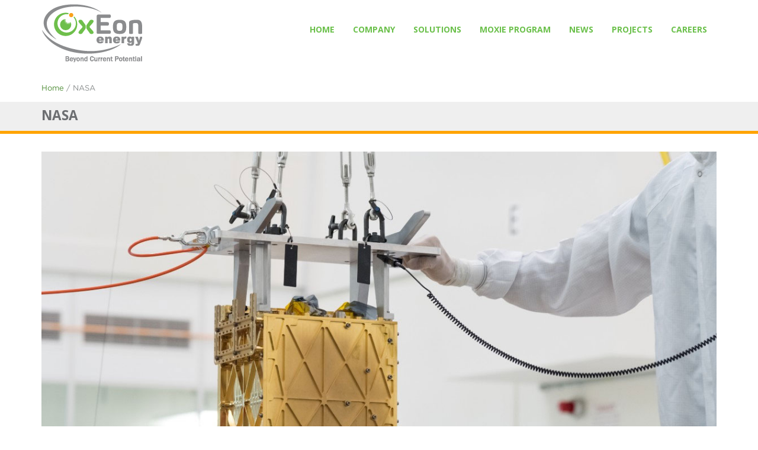

--- FILE ---
content_type: text/html; charset=utf-8
request_url: https://oxeonenergy.com/tags/nasa
body_size: 8571
content:
<!DOCTYPE html>
<html lang="en">
  <head>
    <meta name="viewport" content="width=device-width, initial-scale=1.0, minimum-scale=1">
		<meta http-equiv="Content-Type" content="text/html; charset=utf-8" />
<link rel="alternate" type="application/rss+xml" title="RSS - NASA" href="https://oxeonenergy.com/taxonomy/term/92/feed" />
<meta about="/tags/nasa" typeof="skos:Concept" property="rdfs:label skos:prefLabel" content="NASA" />
<meta name="abstract" content="The OxEon Energy team boasts over 30 years of solid oxide fuel cell development, with the last 10 years focused on the development and improvement of solid oxide electrolyzers. This development history has led to a ruggedized, hermetic stack design that will be capable of utilizing electricity for the production of high purity oxygen, hydrogen or syngas. The OxEon design will enable energy storage solutions capable of addressing the many challenges facing the integration of renewable energy sources." />
<meta name="keywords" content="OxEon, energy production, research and development, Synchronous Energy Technologies, Solid Oxide Fuel Cell Development" />
<meta name="robots" content="follow, index" />
<meta name="rating" content="general" />
<link rel="canonical" href="https://oxeonenergy.com/tags/nasa" />
<link rel="shortlink" href="https://oxeonenergy.com/taxonomy/term/92" />
<meta name="geo.region" content="US-UT" />
<meta property="og:site_name" content="OxEon Energy | Beyond Current Potential" />
<meta property="og:type" content="website" />
<meta property="og:title" content="NASA" />
<meta property="og:url" content="https://oxeonenergy.com/tags/nasa" />
<meta property="og:image" content="https://oxeonenergy.com/sites/default/files/illustr_plasma-reformer1.jpg" />
<meta name="twitter:card" content="summary" />
<meta property="og:street_address" content="257 River Bend Way, Suite 300" />
<meta property="og:locality" content="North Salt Lake" />
<meta property="og:region" content="UT" />
<meta name="twitter:title" content="NASA" />
<meta property="og:postal_code" content="84054" />
<meta name="twitter:url" content="https://oxeonenergy.com/tags/nasa" />
<meta property="og:country_name" content="United States" />
<meta property="og:email" content="info@oxeonenergy.com" />
<meta property="og:phone_number" content="801-677-3000" />
<meta property="og:locale" content="en-US" />
<meta name="dcterms.title" content="NASA" />
<meta name="dcterms.type" content="Text" />
<meta name="dcterms.format" content="text/html" />
<meta name="dcterms.identifier" content="https://oxeonenergy.com/tags/nasa" />
<link rel="shortcut icon" href="https://oxeonenergy.com/sites/default/files/favicons/favicon.ico" type="image/vnd.microsoft.icon" />
<link rel="icon" href="https://oxeonenergy.com/sites/default/files/favicons/favicon-16-16.png" sizes="16x16" />
<link rel="icon" href="https://oxeonenergy.com/sites/default/files/favicons/favicon-32-32.png" sizes="32x32" />
<link rel="icon" href="https://oxeonenergy.com/sites/default/files/favicons/favicon-96-96.png" sizes="96x96" />
<link rel="icon" href="https://oxeonenergy.com/sites/default/files/favicons/favicon-192-192.png" sizes="192x192" />
<link rel="apple-touch-icon" href="https://oxeonenergy.com/sites/default/files/favicons/favicon-60-60.png" />
<link rel="apple-touch-icon" href="https://oxeonenergy.com/sites/default/files/favicons/favicon-72-72.png" sizes="72x72" />
<link rel="apple-touch-icon" href="https://oxeonenergy.com/sites/default/files/favicons/favicon-76-76.png" sizes="76x76" />
<link rel="apple-touch-icon" href="https://oxeonenergy.com/sites/default/files/favicons/favicon-114-114.png" sizes="114x114" />
<link rel="apple-touch-icon" href="https://oxeonenergy.com/sites/default/files/favicons/favicon-120-120.png" sizes="120x120" />
<link rel="apple-touch-icon" href="https://oxeonenergy.com/sites/default/files/favicons/favicon-144-144.png" sizes="144x144" />
<link rel="apple-touch-icon" href="https://oxeonenergy.com/sites/default/files/favicons/favicon-152-152.png" sizes="152x152" />
<link rel="apple-touch-icon" href="https://oxeonenergy.com/sites/default/files/favicons/favicon-180-180.png" sizes="180x180" />
<link rel="apple-touch-icon-precomposed" href="https://oxeonenergy.com/sites/default/files/favicons/favicon-57-57.png" />
<link rel="apple-touch-icon-precomposed" href="https://oxeonenergy.com/sites/default/files/favicons/favicon-72-72.png" sizes="72x72" />
<link rel="apple-touch-icon-precomposed" href="https://oxeonenergy.com/sites/default/files/favicons/favicon-76-76.png" sizes="76x76" />
<link rel="apple-touch-icon-precomposed" href="https://oxeonenergy.com/sites/default/files/favicons/favicon-114-114.png" sizes="114x114" />
<link rel="apple-touch-icon-precomposed" href="https://oxeonenergy.com/sites/default/files/favicons/favicon-120-120.png" sizes="120x120" />
<link rel="apple-touch-icon-precomposed" href="https://oxeonenergy.com/sites/default/files/favicons/favicon-144-144.png" sizes="144x144" />
<link rel="apple-touch-icon-precomposed" href="https://oxeonenergy.com/sites/default/files/favicons/favicon-152-152.png" sizes="152x152" />
<link rel="apple-touch-icon-precomposed" href="https://oxeonenergy.com/sites/default/files/favicons/favicon-180-180.png" sizes="180x180" />
		<title>NASA | OxEon Energy | Beyond Current Potential</title>
    <link rel="stylesheet" href="/sites/all/themes/webcreate/fonts/gotham/gotham.css">
    <link type="text/css" rel="stylesheet" href="https://oxeonenergy.com/sites/default/files/css/css_xE-rWrJf-fncB6ztZfd2huxqgxu4WO-qwma6Xer30m4.css" media="all" />
<link type="text/css" rel="stylesheet" href="https://oxeonenergy.com/sites/default/files/css/css__KXCgTlckS1yyQMX1EuBd0d2c2GI7qIPNXTHV_-wJWo.css" media="all" />
<link type="text/css" rel="stylesheet" href="https://oxeonenergy.com/sites/default/files/css/css_PGbJgHCUCBf4dg7K9Kt8aAwsApndP4GZ9RuToPy3-Fk.css" media="all" />
<link type="text/css" rel="stylesheet" href="https://oxeonenergy.com/sites/default/files/css/css_47DEQpj8HBSa-_TImW-5JCeuQeRkm5NMpJWZG3hSuFU.css" media="screen and (min-width: 992px)" />
<link type="text/css" rel="stylesheet" href="https://oxeonenergy.com/sites/default/files/css/css_4BBwRTjUzEAy4fpqbbheWfB-gci4_VOD8CGJBcHLwqQ.css" media="screen and (max-width: 991px)" />
<link type="text/css" rel="stylesheet" href="https://oxeonenergy.com/sites/default/files/css/css_5CJYrOaQQNdgigKN0spvkQa6LOtR_YwvMMpFohyP7EM.css" media="all" />
<style type="text/css" media="all">
<!--/*--><![CDATA[/*><!--*/


/*]]>*/-->
</style>
<link type="text/css" rel="stylesheet" href="https://oxeonenergy.com/sites/default/files/css/css_9SRQvu8fKdh0RRTmS3OWh-ULFrUMfv3kQPdgM9T3qXM.css" media="all" />
    <script type="text/javascript" src="https://oxeonenergy.com/sites/default/files/js/js_Pt6OpwTd6jcHLRIjrE-eSPLWMxWDkcyYrPTIrXDSON0.js"></script>
<script type="text/javascript" src="https://oxeonenergy.com/sites/default/files/js/js_zW-JSSj0uIYAQi9qmxfEtvWADxNoEf-awUk-VO2Wcss.js"></script>
<script type="text/javascript" src="https://oxeonenergy.com/sites/default/files/js/js_gHk2gWJ_Qw_jU2qRiUmSl7d8oly1Cx7lQFrqcp3RXcI.js"></script>
<script type="text/javascript" src="https://oxeonenergy.com/sites/default/files/js/js_bZmj2Ae4bNq2WmWdME2Hwvqksn85S292hzbSCRz93n0.js"></script>
<script type="text/javascript" src="https://www.googletagmanager.com/gtag/js?id=UA-97717957-1"></script>
<script type="text/javascript">
<!--//--><![CDATA[//><!--
window.dataLayer = window.dataLayer || [];function gtag(){dataLayer.push(arguments)};gtag("js", new Date());gtag("set", "developer_id.dMDhkMT", true);gtag("config", "UA-97717957-1", {"groups":"default","anonymize_ip":true});
//--><!]]>
</script>
<script type="text/javascript" src="https://oxeonenergy.com/sites/default/files/js/js_zTZET-AswRKPNdj4OwtvCHzwZbrlZJHqU3smZ4u7n0Q.js"></script>
<script type="text/javascript">
<!--//--><![CDATA[//><!--
  (function(i,s,o,g,r,a,m){i['GoogleAnalyticsObject']=r;i[r]=i[r]||function(){
  (i[r].q=i[r].q||[]).push(arguments)},i[r].l=1*new Date();a=s.createElement(o),
  m=s.getElementsByTagName(o)[0];a.async=1;a.src=g;m.parentNode.insertBefore(a,m)
  })(window,document,'script','https://www.google-analytics.com/analytics.js','ga');

  ga('create', 'UA-78032415-1', 'auto');
  ga('send', 'pageview');
//--><!]]>
</script>
<script type="text/javascript" src="https://oxeonenergy.com/sites/default/files/js/js_dYwEYVXdVPWkitwRLz6rLTRbIBCTYcA4f6Hk-KTNuUE.js"></script>
<script type="text/javascript">
<!--//--><![CDATA[//><!--
jQuery.extend(Drupal.settings, {"basePath":"\/","pathPrefix":"","setHasJsCookie":0,"ajaxPageState":{"theme":"webcreate","theme_token":"g3dHDvR5FpOrzYNoVJzSB4VUH9jIf9ebkIb7FSwvQVo","js":{"sites\/all\/modules\/jquery_update\/replace\/jquery\/1.12\/jquery.min.js":1,"misc\/jquery-extend-3.4.0.js":1,"misc\/jquery-html-prefilter-3.5.0-backport.js":1,"misc\/jquery.once.js":1,"misc\/drupal.js":1,"sites\/all\/modules\/jquery_update\/js\/jquery_browser.js":1,"misc\/form-single-submit.js":1,"sites\/all\/modules\/honeypot\/js\/honeypot.js":1,"sites\/all\/modules\/entityreference\/js\/entityreference.js":1,"sites\/all\/themes\/drupalexp\/assets\/js\/plugins.js":1,"sites\/all\/modules\/drupalexp\/modules\/dexp_shortcodes\/asset\/js\/shortcodes.js":1,"sites\/all\/modules\/custom_search\/js\/custom_search.js":1,"sites\/all\/modules\/drupalexp\/modules\/dexp_menu\/js\/jquery.transform2d.js":1,"sites\/all\/modules\/drupalexp\/modules\/dexp_menu\/js\/dexp-menu.js":1,"sites\/all\/modules\/webform\/js\/webform.js":1,"sites\/all\/modules\/form_placeholder\/form_placeholder.js":1,"sites\/all\/modules\/google_analytics\/googleanalytics.js":1,"https:\/\/www.googletagmanager.com\/gtag\/js?id=UA-97717957-1":1,"0":1,"sites\/all\/themes\/drupalexp\/assets\/js\/drupalexp-sticky.js":1,"sites\/all\/modules\/drupalexp\/modules\/dexp_animation\/js\/dexp_animation.js":1,"sites\/all\/libraries\/appear\/jquery.appear.js":1,"sites\/all\/themes\/drupalexp\/vendor\/bootstrap\/js\/bootstrap.min.js":1,"sites\/all\/themes\/drupalexp\/assets\/js\/drupalexp-custompadding.js":1,"sites\/all\/themes\/drupalexp\/assets\/js\/drupalexp.js":1,"sites\/all\/themes\/drupalexp\/assets\/js\/dexp-smoothscroll.js":1,"1":1,"sites\/all\/themes\/webcreate\/assets\/js\/jquery.prettyPhoto.js":1,"sites\/all\/themes\/webcreate\/assets\/js\/jquery.simple-text-rotator.js":1,"sites\/all\/themes\/webcreate\/assets\/js\/webcreate.js":1},"css":{"modules\/system\/system.base.css":1,"modules\/system\/system.menus.css":1,"modules\/system\/system.messages.css":1,"modules\/system\/system.theme.css":1,"sites\/all\/modules\/calendar\/css\/calendar_multiday.css":1,"modules\/comment\/comment.css":1,"modules\/field\/theme\/field.css":1,"sites\/all\/modules\/menu_attach_block\/menu_attach_block.css":1,"modules\/node\/node.css":1,"modules\/search\/search.css":1,"modules\/user\/user.css":1,"modules\/forum\/forum.css":1,"sites\/all\/modules\/views\/css\/views.css":1,"sites\/all\/modules\/ckeditor\/css\/ckeditor.css":1,"sites\/all\/modules\/ctools\/css\/ctools.css":1,"sites\/all\/modules\/drupalexp\/modules\/dexp_menu\/css\/dexp-mega-menu.css":1,"sites\/all\/modules\/drupalexp\/modules\/dexp_menu\/css\/dexp-mobile-menu.css":1,"public:\/\/honeypot\/honeypot.css":1,"sites\/all\/modules\/webform\/css\/webform.css":1,"modules\/taxonomy\/taxonomy.css":1,"sites\/all\/modules\/drupalexp\/modules\/dexp_animation\/css\/animate.css":1,"sites\/all\/modules\/drupalexp\/modules\/dexp_widget\/css\/flickr.css":1,"sites\/all\/themes\/drupalexp\/assets\/css\/drupalexp.css":1,"sites\/all\/themes\/drupalexp\/vendor\/bootstrap\/css\/bootstrap.min.css":1,"sites\/all\/themes\/drupalexp\/vendor\/font-awesome\/css\/font-awesome.min.css":1,"sites\/all\/themes\/drupalexp\/assets\/css\/drupalexp-rtl.css":1,"public:\/\/drupalexp\/css\/style-oxeon.css":1,"0":1,"sites\/all\/themes\/webcreate\/fonts\/font-awesome\/css\/font-awesome.min.css":1,"sites\/all\/themes\/webcreate\/assets\/css\/prettyPhoto.css":1,"sites\/all\/themes\/webcreate\/assets\/css\/atc-style-blue.css":1,"sites\/all\/themes\/webcreate\/assets\/css\/webcreate.css":1,"sites\/all\/themes\/webcreate\/assets\/css\/oxeonenergy.css":1}},"custom_search":{"form_target":"_self","solr":0},"honeypot":{"jsToken":"js_token:1380834286|VgRAJTTrZPf8cYpaLqqZDfFf7vGVGbALzYasZ9Nflms"},"form_placeholder":{"fallback_support":false,"include":"#user-login-form *,#user-login *,#user-register-form *,#contact-site-form *","exclude":"","required_indicator":"remove"},"urlIsAjaxTrusted":{"\/tags\/nasa":true},"googleanalytics":{"account":["UA-97717957-1"],"trackOutbound":1,"trackMailto":1,"trackDownload":1,"trackDownloadExtensions":"7z|aac|arc|arj|asf|asx|avi|bin|csv|doc(x|m)?|dot(x|m)?|exe|flv|gif|gz|gzip|hqx|jar|jpe?g|js|mp(2|3|4|e?g)|mov(ie)?|msi|msp|pdf|phps|png|ppt(x|m)?|pot(x|m)?|pps(x|m)?|ppam|sld(x|m)?|thmx|qtm?|ra(m|r)?|sea|sit|tar|tgz|torrent|txt|wav|wma|wmv|wpd|xls(x|m|b)?|xlt(x|m)|xlam|xml|z|zip"},"drupalexp":{"key":"OxEon","base_color":"#6bc04b","text_color":"#484755","link_color":"#4F8D37","link_hover_color":"#6bc04b","heading_color":"#151517","base_color_opposite":"#4F8D37"}});
//--><!]]>
</script>
	</head>

	<body class="html not-front not-logged-in no-sidebars page-taxonomy page-taxonomy-term page-taxonomy-term- page-taxonomy-term-92 ltr wide bg1 preset-oxeon" >
		<div id="skip-link">
		<a href="#main-content" class="element-invisible element-focusable">Skip to main content</a>
		</div>
				<div class="dexp-body-inner default"><section  class="dexp-section dexp-sticky" id="section-header">
	<div class="container">
		<div class="row">
			<!-- .region-logo-->
<div class="col-xs-9 col-sm-9 col-md-3 col-lg-3"><a href="/" class="site-logo"><img src="https://oxeonenergy.com/sites/all/themes/webcreate/logo.png" alt=" OxEon Energy, LLC"/></a></div><!-- END .region-logo-->
<!-- .region-navigation-->
  <div class="region region-navigation col-xs-3 col-sm-3 col-md-9 col-lg-9">
    
<div id="block-dexp-menu-dexp-menu-block-1" class="block block-dexp-menu">
  <div class="inner"></div>
        
  <div  class="content">
    <a data-target="#dexp-dropdown" href="#" class="hidden-lg hidden-md btn btn-inverse dexp-menu-toggler">
	<span class="fa fa-bars"></span>
</a>
<div id="dexp-dropdown" class="dexp-menu dexp-dropdown">
<ul class="menu"><li class="first expanded"><a href="/">Home</a></li>
<li class="expanded"><a href="/overview">Company</a><ul class="menu"><li class="first last leaf"><a href="/overview/people">Leadership</a></li>
</ul></li>
<li class="expanded"><a href="/solutions">Solutions</a><ul class="menu"><li class="first leaf"><a href="/solutions/plasma-reformer">Plasma Reformer</a></li>
<li class="leaf"><a href="/solutions/fischer-tropsch-reactor">Fischer Tropsch Reactor</a></li>
<li class="leaf"><a href="/solutions/solid-oxide-fuel-cells">Solid Oxide Fuel Cells</a></li>
<li class="last leaf"><a href="/solutions/solid-oxide-electrolysis-cells">Solid Oxide Electrolysis Cells</a></li>
</ul></li>
<li class="leaf"><a href="/moxie">MOXIE Program</a></li>
<li class="leaf"><a href="/news" title="">News</a></li>
<li class="leaf"><a href="/projects" title="">Projects</a></li>
<li class="last collapsed"><a href="/careers/job">Careers</a></li>
</ul></div>
  </div>
</div>
  </div>
<!-- END .region-navigation-->
		</div>
	</div>
</section>
<section  class="dexp-section dm-shadow" id="section-page-title">
	<div class="container">
		<div class="row">
			<!-- .region-breadcrumb-->
  <div class="region region-breadcrumb col-xs-12 col-sm-12 col-md-12 col-lg-12">
    
<div id="block-dexp-page-elements-dexp-page-elements-breadcrumb" class="block block-dexp-page-elements">
  <div class="inner"></div>
        
  <div  class="content">
    <h2 class="element-invisible">You are here</h2><ul class="breadcrumb"><a href="/">Home</a> <span class="divider">/</span> NASA</ul>  </div>
</div>
  </div>
<!-- END .region-breadcrumb-->
<!-- .region-pagetitle-->
  <div class="region region-pagetitle col-xs-12 col-sm-12 col-md-12 col-lg-12">
    
<div id="block-dexp-page-elements-dexp-page-elements-page-title" class="block block-dexp-page-elements">
  <div class="inner"></div>
        
  <div  class="content">
    <div class="page_title_no_sub"><h2 class="page_title">NASA</h2></div>  </div>
</div>
  </div>
<!-- END .region-pagetitle-->
		</div>
	</div>
</section>
<section  class="dexp-section" id="section-main-content">
	<div class="container">
		<div class="row">
			<!-- .region-content-->
<div class="region region-content col-xs-12 col-sm-12 col-md-12 col-lg-12">
<div class="tabs"></div>
<div id="block-system-main" class="block block-system">
  <div class="inner"></div>
        
  <div  class="content">
    <div class="term-listing-heading"><div id="taxonomy-term-92" class="taxonomy-term vocabulary-tags">

  
  <div class="content">
      </div>

</div>
</div><div id="node-366" class="post teaser node node-article node-teaser view-mode-teaser clearfix" about="/news/nasa%E2%80%99s-perseverance-mars-rover-extracts-first-oxygen-red-planet" typeof="sioc:Item foaf:Document">
  <!-- Begin title blog region teaser mode!-->
  <!-- Begin media blog or quote -->
  <div class="media_element">

        <div class="field field-name-field-media field-type-media field-label-hidden">
<div class="field-items">
<div class="field-item even">
  <div id="file-734" class="file file-image file-image-jpeg">

        <h2 class="element-invisible"><a href="/file/2021-04-21jpg">2021-04-21.jpg</a></h2>
    
  
  <div class="content">
    <img typeof="foaf:Image" alt="Mars Oxygen In-Situ Resource Utilization Experiment (MOXIE) " src="https://oxeonenergy.com/sites/default/files/2021-04-21.jpg" width="1200" height="750" title="" />  </div>

  
</div>
                <a href="/news/nasa’s-perseverance-mars-rover-extracts-first-oxygen-red-planet" title="Read this article...">
        <span class="magnifier"></span>
      </a>  
      </div>
</div>
</div> 
      </div>
  <!-- End media blog or quote -->

  <div class="post-date">
    <span class="day">29</span>
    <span class="month">Apr</span>
    <span class="month year">2021</span>
  </div>

  <div class="post-content">
    <h4><a title="NASA’s Perseverance Mars Rover Extracts First Oxygen from Red Planet" href="/news/nasa%E2%80%99s-perseverance-mars-rover-extracts-first-oxygen-red-planet">NASA’s Perseverance Mars Rover Extracts First Oxygen from Red Planet</a></h4>
    <div class="field field-name-body field-type-text-with-summary field-label-hidden"><div class="field-items"><div class="field-item even" property="content:encoded">The growing list of “firsts” for Perseverance, NASA’s newest six-wheeled robot on the Martian surface, includes converting some of the Red Planet’s thin, carbon dioxide-rich atmosphere into oxygen. A toaster-size, experimental instrument aboard Perseverance called the Mars Oxygen In-Situ Resource Utilization Experiment (<a href="https://mars.nasa.gov/mars2020/spacecraft/instruments/moxie/">MOXIE</a>) accomplished the task.
</div></div></div>    <div class="post-meta">
        <span><span class="fa fa-tag"></span></span>
        <span><span class="fa fa-comments"></span>0 Comment(s)</span>
        <div style="margin-top: 10px;"><a href="/news/nasa%E2%80%99s-perseverance-mars-rover-extracts-first-oxygen-red-planet" class="btn btn-primary btn-xs pull-left">Read More</a></div>
    </div>
  </div>
  <!-- End title blog region teaser mode!-->
</div>
<div id="node-362" class="post teaser node node-article node-teaser view-mode-teaser clearfix" about="/news/device-extracts-oxygen-mars" typeof="sioc:Item foaf:Document">
  <!-- Begin title blog region teaser mode!-->
  <!-- Begin media blog or quote -->
  <div class="media_element">

        <div class="field field-name-field-media field-type-media field-label-hidden">
<div class="field-items">
<div class="field-item even">
  <div id="file-720" class="file file-image file-image-jpeg">

        <h2 class="element-invisible"><a href="/file/perseverancejpg-0">perseverance.jpg</a></h2>
    
  
  <div class="content">
    <img typeof="foaf:Image" alt="NASA’s Perseverance Mars rover took a selfie with the Ingenuity helicopter." src="https://oxeonenergy.com/sites/default/files/perseverance2.jpg" width="1200" height="750" title="" />  </div>

  
</div>
                <a href="/news/device-extracts-oxygen-mars" title="Read this article...">
        <span class="magnifier"></span>
      </a>  
      </div>
</div>
</div> 
      </div>
  <!-- End media blog or quote -->

  <div class="post-date">
    <span class="day">22</span>
    <span class="month">Apr</span>
    <span class="month year">2021</span>
  </div>

  <div class="post-content">
    <h4><a title="Interplanetary First!: Utah company’s device extracts oxygen on Mars" href="/news/device-extracts-oxygen-mars">Interplanetary First!: Utah company’s device extracts oxygen on Mars</a></h4>
    <div class="field field-name-body field-type-text-with-summary field-label-hidden"><div class="field-items"><div class="field-item even" property="content:encoded">For the first time in human history, oxygen has been extracted on another planet. Utah’s OxEon Energy created the device that makes the process work. A mini-factory that converts carbon dioxide on Mars into oxygen. They call it Soxe.
</div></div></div>    <div class="post-meta">
        <span><span class="fa fa-tag"></span></span>
        <span><span class="fa fa-comments"></span>0 Comment(s)</span>
        <div style="margin-top: 10px;"><a href="/news/device-extracts-oxygen-mars" class="btn btn-primary btn-xs pull-left">Read More</a></div>
    </div>
  </div>
  <!-- End title blog region teaser mode!-->
</div>
<div id="node-369" class="post teaser node node-article node-teaser view-mode-teaser clearfix" about="/news/utah-company-celebrates-major-achievement-mars" typeof="sioc:Item foaf:Document">
  <!-- Begin title blog region teaser mode!-->
  <!-- Begin media blog or quote -->
  <div class="media_element">

        <div class="field field-name-field-media field-type-media field-label-hidden">
<div class="field-items">
<div class="field-item even">
  <div id="file-738" class="file file-image file-image-jpeg">

        <h2 class="element-invisible"><a href="/file/2021-04-22-3jpg">2021-04-22-3.jpg</a></h2>
    
  
  <div class="content">
    <img typeof="foaf:Image" alt="Utah Company Celebrates Major Achievement On Mars" src="https://oxeonenergy.com/sites/default/files/2021-04-22-3.jpg" width="1200" height="750" title="" />  </div>

  
</div>
                <a href="/news/utah-company-celebrates-major-achievement-mars" title="Read this article...">
        <span class="magnifier"></span>
      </a>  
      </div>
</div>
</div> 
      </div>
  <!-- End media blog or quote -->

  <div class="post-date">
    <span class="day">22</span>
    <span class="month">Apr</span>
    <span class="month year">2021</span>
  </div>

  <div class="post-content">
    <h4><a title="Utah Company Celebrates Major Achievement On Mars" href="/news/utah-company-celebrates-major-achievement-mars">Utah Company Celebrates Major Achievement On Mars</a></h4>
    <div class="field field-name-body field-type-text-with-summary field-label-hidden"><div class="field-items"><div class="field-item even" property="content:encoded">A Utah company marked Earth Day with an eye on Mars after producing a critical component on the Perseverance rover. - KSL News, NBC
</div></div></div>    <div class="post-meta">
        <span><span class="fa fa-tag"></span></span>
        <span><span class="fa fa-comments"></span>0 Comment(s)</span>
        <div style="margin-top: 10px;"><a href="/news/utah-company-celebrates-major-achievement-mars" class="btn btn-primary btn-xs pull-left">Read More</a></div>
    </div>
  </div>
  <!-- End title blog region teaser mode!-->
</div>
<div id="node-361" class="post teaser node node-article node-teaser view-mode-teaser clearfix" about="/news/MOXIE-Makes-Oxygen-on-Mars" typeof="sioc:Item foaf:Document">
  <!-- Begin title blog region teaser mode!-->
  <!-- Begin media blog or quote -->
  <div class="media_element">

        <div class="field field-name-field-media field-type-media field-label-hidden">
<div class="field-items">
<div class="field-item even">
  <div id="file-723" class="file file-image file-image-jpeg">

        <h2 class="element-invisible"><a href="/file/moxie2jpg">moxie2.jpg</a></h2>
    
  
  <div class="content">
    <img typeof="foaf:Image" alt="Technicians in the clean room are carefully lowering the Mars Oxygen In-Situ Resource Utilization Experiment (MOXIE) instrument into the belly of the Perseverance rover. Credit: NASA/JPL-Caltech" src="https://oxeonenergy.com/sites/default/files/moxie2_0.jpg" width="1200" height="750" title="" />  </div>

  
</div>
                <a href="/news/MOXIE-Makes-Oxygen-on-Mars" title="Read this article...">
        <span class="magnifier"></span>
      </a>  
      </div>
</div>
</div> 
      </div>
  <!-- End media blog or quote -->

  <div class="post-date">
    <span class="day">21</span>
    <span class="month">Apr</span>
    <span class="month year">2021</span>
  </div>

  <div class="post-content">
    <h4><a title="MOXIE Makes Oxygen on Mars!" href="/news/MOXIE-Makes-Oxygen-on-Mars">MOXIE Makes Oxygen on Mars!</a></h4>
    <div class="field field-name-body field-type-text-with-summary field-label-hidden"><div class="field-items"><div class="field-item even" property="content:encoded">The MOXIE System aboard NASA’s Perseverance Rover produced Oxygen on Mars in a first of its kind demonstration using the Solid Oxide Electrolysis (SOXE) Device designed and manufactured by the OxEon team.
</div></div></div>    <div class="post-meta">
        <span><span class="fa fa-tag"></span></span>
        <span><span class="fa fa-comments"></span>0 Comment(s)</span>
        <div style="margin-top: 10px;"><a href="/news/MOXIE-Makes-Oxygen-on-Mars" class="btn btn-primary btn-xs pull-left">Read More</a></div>
    </div>
  </div>
  <!-- End title blog region teaser mode!-->
</div>
<div id="node-372" class="post teaser node node-article node-teaser view-mode-teaser clearfix" about="/news/mars-rover-includes-utah-company%E2%80%99s-tech-could-convert-carbon-dioxide-oxygen" typeof="sioc:Item foaf:Document">
  <!-- Begin title blog region teaser mode!-->
  <!-- Begin media blog or quote -->
  <div class="media_element">

        <div class="field field-name-field-media field-type-media field-label-hidden">
<div class="field-items">
<div class="field-item even">
  <div id="file-741" class="file file-image file-image-jpeg">

        <h2 class="element-invisible"><a href="/file/2021-02-18jpg">2021-02-18.jpg</a></h2>
    
  
  <div class="content">
    <img typeof="foaf:Image" alt="Mars Rover Includes Utah Company’s Tech" src="https://oxeonenergy.com/sites/default/files/2021-02-18.jpg" width="1200" height="750" title="" />  </div>

  
</div>
                <a href="/news/mars-rover-includes-utah-company’s-tech-could-convert-carbon-dioxide-oxygen" title="Read this article...">
        <span class="magnifier"></span>
      </a>  
      </div>
</div>
</div> 
      </div>
  <!-- End media blog or quote -->

  <div class="post-date">
    <span class="day">18</span>
    <span class="month">Feb</span>
    <span class="month year">2021</span>
  </div>

  <div class="post-content">
    <h4><a title="Mars Rover Includes Utah Company’s Tech That Could Convert Carbon Dioxide To Oxygen" href="/news/mars-rover-includes-utah-company%E2%80%99s-tech-could-convert-carbon-dioxide-oxygen">Mars Rover Includes Utah Company’s Tech That Could Convert Carbon Dioxide To Oxygen</a></h4>
    <div class="field field-name-body field-type-text-with-summary field-label-hidden"><div class="field-items"><div class="field-item even" property="content:encoded">A Utah company is in the spotlight thanks to its revolutionary technology that’s aboard NASA’s latest Mars rover. The tech from Salt Lake City-based OxEon Energy could change the way humans explore the universe.</div></div></div>    <div class="post-meta">
        <span><span class="fa fa-tag"></span></span>
        <span><span class="fa fa-comments"></span>0 Comment(s)</span>
        <div style="margin-top: 10px;"><a href="/news/mars-rover-includes-utah-company%E2%80%99s-tech-could-convert-carbon-dioxide-oxygen" class="btn btn-primary btn-xs pull-left">Read More</a></div>
    </div>
  </div>
  <!-- End title blog region teaser mode!-->
</div>
<div id="node-371" class="post teaser node node-article node-teaser view-mode-teaser clearfix" about="/news/mars-utah-company-has-moxie-manufacture-alien-planet" typeof="sioc:Item foaf:Document">
  <!-- Begin title blog region teaser mode!-->
  <!-- Begin media blog or quote -->
  <div class="media_element">

        <div class="field field-name-field-media field-type-media field-label-hidden">
<div class="field-items">
<div class="field-item even">
  <div id="file-740" class="file file-image file-image-jpeg">

        <h2 class="element-invisible"><a href="/file/2021-02-03jpg">2021-02-03.jpg</a></h2>
    
  
  <div class="content">
    <img typeof="foaf:Image" alt="Utah company has the M.O.X.I.E. to manufacture on an alien planet" src="https://oxeonenergy.com/sites/default/files/2021-02-03.jpg" width="1200" height="750" title="" />  </div>

  
</div>
                <a href="/news/mars-utah-company-has-moxie-manufacture-alien-planet" title="Read this article...">
        <span class="magnifier"></span>
      </a>  
      </div>
</div>
</div> 
      </div>
  <!-- End media blog or quote -->

  <div class="post-date">
    <span class="day">03</span>
    <span class="month">Feb</span>
    <span class="month year">2021</span>
  </div>

  <div class="post-content">
    <h4><a title="Mars: Utah company has the M.O.X.I.E. to manufacture on an alien planet" href="/news/mars-utah-company-has-moxie-manufacture-alien-planet">Mars: Utah company has the M.O.X.I.E. to manufacture on an alien planet</a></h4>
    <div class="field field-name-body field-type-text-with-summary field-label-hidden"><div class="field-items"><div class="field-item even" property="content:encoded">It’s part of the Perseverance rover mission to Mars, and it sounds like science fiction, but it’s not. Scientists from earth are ready to try manufacturing on an alien planet for the first time.
</div></div></div>    <div class="post-meta">
        <span><span class="fa fa-tag"></span></span>
        <span><span class="fa fa-comments"></span>0 Comment(s)</span>
        <div style="margin-top: 10px;"><a href="/news/mars-utah-company-has-moxie-manufacture-alien-planet" class="btn btn-primary btn-xs pull-left">Read More</a></div>
    </div>
  </div>
  <!-- End title blog region teaser mode!-->
</div>
  </div>
</div>
</div>
<!-- END .region-content-->
		</div>
	</div>
</section>
<section  data-padding="0" class="dexp-section custompadding contactmap" id="section-user-0">
	<div class="dexp-container">
		<div class="row">
			<!-- .region-user-00-->
  <div class="region region-user-00 col-xs-12 col-sm-12 col-md-12 col-lg-12">
    
<div id="block-block-192" class="block block-block blockbg-contact" style="padding:30px 0">
  <div class="inner"></div>
        
  <div  class="content container">
    <div class="row"><div class="col-xs-12 col-sm-6 col-md-6 col-lg-6 ">

<div class="blockbg-contact-vertdiv">
<h3 class="whitetext">Ask an OxEon Expert how we can help with:</h3>

<ul>
	<li>Ruggedized Hermetic SOEC Stacks Hydrogen/Oxygen/Syngas Production (SOEC)</li>
	<li>SOFC Stacks for Power Generation (SOFC)</li>
	<li>Systems Development Support</li>
	<li>Supporting Technologies for Liquid Fuel Production (Fischer Tropsch or Plasma Reformer Technologies)</li>
</ul>
</div>

</div> <div class="col-xs-12 col-sm-6 col-md-6 col-lg-6 ">

<div>
<div id="block-webform-client-block-289" class="block block-webform">
  <div class="inner"></div>
        
  <div  class="content">
    <form class="webform-client-form webform-client-form-289 honeypot-timestamp-js" action="/tags/nasa" method="post" id="webform-client-form-289" accept-charset="UTF-8"><div><div  class="form-item webform-component webform-component-textfield webform-component--name webform-container-inline">
  <label for="edit-submitted-name">Name </label>
 <input type="text" id="edit-submitted-name" name="submitted[name]" value="" size="60" maxlength="128" class="form-text" />
</div>
<div  class="form-item webform-component webform-component-textfield webform-component--business-name">
  <label for="edit-submitted-business-name">Business Name </label>
 <input type="text" id="edit-submitted-business-name" name="submitted[business_name]" value="" size="60" maxlength="128" class="form-text" />
</div>
<div  class="form-item webform-component webform-component-textfield webform-component--phone-number">
  <label for="edit-submitted-phone-number">Phone Number </label>
 <input type="text" id="edit-submitted-phone-number" name="submitted[phone_number]" value="" size="60" maxlength="128" class="form-text" />
</div>
<div  class="form-item webform-component webform-component-email webform-component--email-address">
  <label for="edit-submitted-email-address">Email Address </label>
 <input class="email form-text form-email" type="email" id="edit-submitted-email-address" name="submitted[email_address]" size="60" />
</div>
<input type="hidden" name="details[sid]" />
<input type="hidden" name="details[page_num]" value="1" />
<input type="hidden" name="details[page_count]" value="1" />
<input type="hidden" name="details[finished]" value="0" />
<input type="hidden" name="form_build_id" value="form-FzPXIO-Ijsv1WasterYNl-4QJHDrXaWOrUP34_9ezxM" />
<input type="hidden" name="form_id" value="webform_client_form_289" />
<input type="hidden" name="honeypot_time" value="no_js_available" />
<div class="url-textfield"><div class="form-item form-type-textfield form-item-url">
  <label for="edit-url">Leave this field blank </label>
 <input autocomplete="off" type="text" id="edit-url" name="url" value="" size="20" maxlength="128" class="form-text" />
</div>
</div><div class="form-actions"><input class="webform-submit button-primary btn btn-primary form-submit" type="submit" name="op" value="Submit" /></div></div></form>  </div>
</div>
</div>

</div></div>
  </div>
</div>
  </div>
<!-- END .region-user-00-->
		</div>
	</div>
</section>
<section  class="dexp-section section-bottom-content" id="section-bottom" style="background-color:#333333">
	<div class="container">
		<div class="row">
			<!-- .region-bottom-first-->
  <div class="region region-bottom-first col-xs-12 col-sm-12 col-md-4 col-lg-4">
    
<div id="block-block-3" class="block block-block dexp-animate" data-animate="fadeInLeft">
  <div class="inner"></div>
        
  <div  class="content">
    <p><img alt="OxEon Energy" src="/sites/default/files/img/footer/logo-oxeon-footer.png" /></p>

<div style="margin-top: 15px; padding: 10px 0;">
<p><img alt="Ruggedized hermetic stack that enables energy storage solutions and high purity gas production." src="/sites/default/files/img/footer/stack-illustr.png" />
</div>

<div style="margin-top: 15px; padding: 10px 0;"><a href="https://www.linkedin.com/company/oxeon-energy/" target="_blank" class="dexp-social-icon dexp-big-icon"><span><i class="fa fa-linkedin-square"></i></span> </a> &nbsp; <a href="https://www.facebook.com/OxEonEnergy/" target="_blank" class="dexp-social-icon dexp-big-icon"><span><i class="fa fa-facebook-square"></i></span> </a></div>
  </div>
</div>
  </div>
<!-- END .region-bottom-first-->
<!-- .region-bottom-second-->
  <div class="region region-bottom-second col-xs-12 col-sm-12 col-md-4 col-lg-4">
    
<div id="block-views-news-block-3" class="block block-views dexp-animate" data-animate="fadeIn" style="padding:10px 0 60px 0">
  <div class="inner"></div>
          <h2 class="block-title  no-subtitle">News</h2>
    
  <div  class="content container">
    <div class="view view-news view-id-news view-display-id-block_3 footer-news view-dom-id-2fc4f45d05f40bf8aff80840178eef43">
        
  
  
      <div class="view-content">
        <div class="views-row views-row-1 views-row-odd views-row-first">
      
  <div class="views-field views-field-nothing">        <span class="field-content"><div class="footer-news-left">
<div class="footer-news-image"><div id="file-840" class="file file-image file-image-png">

        <h2 class="element-invisible"><a href="/file/oxeon-energy-doe-grant-award">OxEon Energy DOE Grant Award</a></h2>
    
  
  <div class="content">
    <img typeof="foaf:Image" alt="" src="https://oxeonenergy.com/sites/default/files/OxEonEnergy_GrantAward_Pic%20%282%29_0.png" width="1200" height="1200" title="" />  </div>

  
</div>
</div>
</div>
<div class="footer-news-right">
<div class="footer-news-title"><a href="/news/oxeon-energy-wins-36-million-hydrogen-funding-us-department-energy">OXEON ENERGY WINS $36 MILLION IN HYDROGEN FUNDING FROM US DEPARTMENT OF ENERGY</a></div>
<div class="footer-news-created">Mar 14, 2024</div>
</div></span>  </div>  </div>
  <div class="views-row views-row-2 views-row-even">
      
  <div class="views-field views-field-nothing">        <span class="field-content"><div class="footer-news-left">
<div class="footer-news-image"><div id="file-829" class="file file-image file-image-jpeg">

        <h2 class="element-invisible"><a href="/file/x00945765jpg">X00945765.jpg</a></h2>
    
  
  <div class="content">
    <img typeof="foaf:Image" alt=" IAA Acta Astronautica" src="https://oxeonenergy.com/sites/default/files/X00945765.jpg" width="576" height="768" title="18 Months of MOXIE (Mars oxygen ISRU experiment) operations on the surface of Mars - Preparing for human Mars exploration" />  </div>

  
</div>
</div>
</div>
<div class="footer-news-right">
<div class="footer-news-title"><a href="/news/18-months-moxie-mars-oxygen-isru-experiment-operations-surface-mars-preparing-human-mars">18 Months of MOXIE (Mars oxygen ISRU experiment) operations on the surface of Mars - Preparing for human Mars exploration</a></div>
<div class="footer-news-created">May 19, 2023</div>
</div></span>  </div>  </div>
  <div class="views-row views-row-3 views-row-odd views-row-last">
      
  <div class="views-field views-field-nothing">        <span class="field-content"><div class="footer-news-left">
<div class="footer-news-image"><div id="file-827" class="file file-video file-video-youtube">

        <h2 class="element-invisible"><a href="/file/utah-place-set-shop">Utah is the place to set up shop!</a></h2>
    
  
  <div class="content">
    <div class="media-youtube-video media-youtube-1">
  <iframe class="media-youtube-player" width="640" height="390" title="Utah is the place to set up shop!" src="https://www.youtube.com/embed/Ry2DVKNZptg?wmode=opaque&controls=" name="Utah is the place to set up shop!" frameborder="0" allowfullscreen>Video of Utah is the place to set up shop!</iframe>
</div>
  </div>

  
</div>
</div>
</div>
<div class="footer-news-right">
<div class="footer-news-title"><a href="/news/utah-place-set-shop">Utah is the place to set up shop!</a></div>
<div class="footer-news-created">May 11, 2023</div>
</div></span>  </div>  </div>
    </div>
  
  
  
  
      <div class="view-footer">
      <div id="footer-links-news" style="border-top: 1px #ddd solid; padding-top: 8px;"><a href="/news">All News &raquo;</a></div>    </div>
  
  
</div>  </div>
</div>
  </div>
<!-- END .region-bottom-second-->
		</div>
	</div>
</section>
<section  class="dexp-section" id="section-footer-links" style="background-color:#333333">
	<div class="container">
		<div class="row">
			<!-- .region-footer-links-->
  <div class="region region-footer-links col-xs-12 col-sm-12 col-md-12 col-lg-12">
    
<div id="block-block-217" class="block block-block dexp-animate" data-animate="fadeInDown" style="padding:20px 0;margin:0 0 25px 0">
  <div class="inner"></div>
        
  <div  class="content">
    <div id="footer-links"><div class="row"><div class="col-xs-12 col-sm-3 col-md-3 col-lg-3 ">
<ul>
	<li><a href="/contact">Contact Us</a></li>
	<li><a href="/overview">Company Overview</a></li>
	<li><a href="/overview/founders">OxEon Founders</a></li>
	<li><a href="/overview/people">People</a></li>
</ul>
</div> <div class="col-xs-12 col-sm-4 col-md-4 col-lg-4 ">

<ul>
	<li><a href="/solutions">Solutions</a></li>
	<li><a href="/solutions/plasma-reformer">Plasma Reformer</a></li>
	<li><a href="/solutions/fischer-tropsch-reactor">Fischer Tropsch (FT) Reactor</a></li>
	<li><a href="/solutions/solid-oxide-fuel-cells">Solid Oxide Fuel Cells (SOFC)</a></li>
	<li><a href="/solutions/solid-oxide-electrolysis-cells">Solid Oxide Electrolysis Cells (SOEC)</a></li>
</ul>
</div> <div class="col-xs-12 col-sm-2 col-md-2 col-lg-2 ">

<ul>
	<li><a href="/moxie">Moxie Program</a></li>
	<li><a href="/news">News</a></li>
	<li><a href="/projects">Projects</a></li>
</ul>
</div> <div class="col-xs-12 col-sm-3 col-md-3 col-lg-3 ">

<ul>
	<li><a href="/privacy">Privacy Policy</a></li>
	<li><a href="/legal-conditions">Legal Conditions</a></li>
</ul>
</div></div></div>
  </div>
</div>
  </div>
<!-- END .region-footer-links-->
		</div>
	</div>
</section>
<section  data-padding="20px 0" class="dexp-section custompadding blockbg-ltgray" id="section-footer" style="background-color:#333333">
	<div class="container">
		<div class="row">
			<!-- .region-copyright-->
  <div class="region region-copyright col-xs-12 col-sm-12 col-md-12 col-lg-12">
    
<div id="block-block-55" class="block block-block" style="text-align:center;padding:30px 0">
  <div class="inner"></div>
        
  <div  class="content">
    <div>Copyright © 2017-2024 OxEon Energy, LLC. All rights reserved.</div>
  </div>
</div>
  </div>
<!-- END .region-copyright-->
		</div>
	</div>
</section>
</div><!--page rendered by drupalexp drupal theme framework-->
		    <div id="page-tools">
      <span id="go-to-top" class="fa fa-arrow-up" title="Go to Top"></span>
    </div>
	<script defer src="https://static.cloudflareinsights.com/beacon.min.js/vcd15cbe7772f49c399c6a5babf22c1241717689176015" integrity="sha512-ZpsOmlRQV6y907TI0dKBHq9Md29nnaEIPlkf84rnaERnq6zvWvPUqr2ft8M1aS28oN72PdrCzSjY4U6VaAw1EQ==" data-cf-beacon='{"version":"2024.11.0","token":"567f70ddc1254d159ba3764b40810003","r":1,"server_timing":{"name":{"cfCacheStatus":true,"cfEdge":true,"cfExtPri":true,"cfL4":true,"cfOrigin":true,"cfSpeedBrain":true},"location_startswith":null}}' crossorigin="anonymous"></script>
</body>
</html>


--- FILE ---
content_type: text/css
request_url: https://oxeonenergy.com/sites/all/themes/webcreate/fonts/gotham/gotham.css
body_size: -106
content:
@import url('0B7792BFA10079841.css');
@import url('1A7B8DBCF5AAD20C3.css');
@import url('1DB8C0557FF9B4890.css');
@import url('3E0FE47C793097689.css');
@import url('4B5CB2EBEF6707A30.css');
@import url('4BEADA1A7CBF1C522.css');
@import url('9F94AB020F204328B.css');
@import url('39CF174887FC562A5.css');
@import url('042D5D4D5B51B2053.css');
@import url('98BCE6D1B42D3812F.css');
@import url('196BF4E44F114CE10.css');
@import url('619D241378229C017.css');
@import url('701C66E00392C34F5.css');
@import url('1119B4EE081F80518.css');
@import url('1695C5EE5A713E8B1.css');
@import url('2360E92C90DF3551B.css');
@import url('4701ED7364506252E.css');
@import url('7737D6F85018CDDBC.css');
@import url('31862B4029B9E31C4.css');
@import url('32803B99AF25C0132.css');
@import url('301387439B62771B5.css');
@import url('243233D2C45109343.css');
@import url('92382BCD23B44D1F3.css');
@import url('60113F5E13EF274BA.css');
@import url('A81671C062863A870.css');
@import url('AC6FC8974B35AD1F1.css');
@import url('ADA1FB3349866ACCC.css');
@import url('B92F5331CA3FBBC50.css');
@import url('CFE4BE07D8FA61E8B.css');
@import url('CE2CF28A37FAD2D04.css');
@import url('C0236535DD07C86FD.css');
@import url('C26CA1156C9135DCB.css');
@import url('C7B7FDA928B4F09AE.css');
@import url('B3959CBE0BFB4708D.css');
@import url('D98C3B831B4595885.css');
@import url('DCB35267550C2F04B.css');
@import url('E040C56C14096C920.css');
@import url('E44C31127E55CA383.css');
@import url('ECF8BD00D30D816AA.css');
@import url('F2331CDB4046C076B.css');


--- FILE ---
content_type: text/css
request_url: https://oxeonenergy.com/sites/default/files/css/css_9SRQvu8fKdh0RRTmS3OWh-ULFrUMfv3kQPdgM9T3qXM.css
body_size: 15534
content:
@font-face{font-family:'FontAwesome';src:url(/sites/all/themes/webcreate/fonts/font-awesome/fonts/fontawesome-webfont.eot?v=4.6.2);src:url(/sites/all/themes/webcreate/fonts/font-awesome/fonts/fontawesome-webfont.eot?#iefix&v=4.6.2) format('embedded-opentype'),url(/sites/all/themes/webcreate/fonts/font-awesome/fonts/fontawesome-webfont.woff2?v=4.6.2) format('woff2'),url(/sites/all/themes/webcreate/fonts/font-awesome/fonts/fontawesome-webfont.woff?v=4.6.2) format('woff'),url(/sites/all/themes/webcreate/fonts/font-awesome/fonts/fontawesome-webfont.ttf?v=4.6.2) format('truetype'),url(/sites/all/themes/webcreate/fonts/font-awesome/fonts/fontawesome-webfont.svg?v=4.6.2#fontawesomeregular) format('svg');font-weight:normal;font-style:normal}.fa{display:inline-block;font:normal normal normal 14px/1 FontAwesome;font-size:inherit;text-rendering:auto;-webkit-font-smoothing:antialiased;-moz-osx-font-smoothing:grayscale}.fa-lg{font-size:1.33333333em;line-height:.75em;vertical-align:-15%}.fa-2x{font-size:2em}.fa-3x{font-size:3em}.fa-4x{font-size:4em}.fa-5x{font-size:5em}.fa-fw{width:1.28571429em;text-align:center}.fa-ul{padding-left:0;margin-left:2.14285714em;list-style-type:none}.fa-ul>li{position:relative}.fa-li{position:absolute;left:-2.14285714em;width:2.14285714em;top:.14285714em;text-align:center}.fa-li.fa-lg{left:-1.85714286em}.fa-border{padding:.2em .25em .15em;border:solid .08em #eee;border-radius:.1em}.fa-pull-left{float:left}.fa-pull-right{float:right}.fa.fa-pull-left{margin-right:.3em}.fa.fa-pull-right{margin-left:.3em}.pull-right{float:right}.pull-left{float:left}.fa.pull-left{margin-right:.3em}.fa.pull-right{margin-left:.3em}.fa-spin{-webkit-animation:fa-spin 2s infinite linear;animation:fa-spin 2s infinite linear}.fa-pulse{-webkit-animation:fa-spin 1s infinite steps(8);animation:fa-spin 1s infinite steps(8)}@-webkit-keyframes fa-spin{0%{-webkit-transform:rotate(0deg);transform:rotate(0deg)}100%{-webkit-transform:rotate(359deg);transform:rotate(359deg)}}@keyframes fa-spin{0%{-webkit-transform:rotate(0deg);transform:rotate(0deg)}100%{-webkit-transform:rotate(359deg);transform:rotate(359deg)}}.fa-rotate-90{-ms-filter:"progid:DXImageTransform.Microsoft.BasicImage(rotation=1)";-webkit-transform:rotate(90deg);-ms-transform:rotate(90deg);transform:rotate(90deg)}.fa-rotate-180{-ms-filter:"progid:DXImageTransform.Microsoft.BasicImage(rotation=2)";-webkit-transform:rotate(180deg);-ms-transform:rotate(180deg);transform:rotate(180deg)}.fa-rotate-270{-ms-filter:"progid:DXImageTransform.Microsoft.BasicImage(rotation=3)";-webkit-transform:rotate(270deg);-ms-transform:rotate(270deg);transform:rotate(270deg)}.fa-flip-horizontal{-ms-filter:"progid:DXImageTransform.Microsoft.BasicImage(rotation=0, mirror=1)";-webkit-transform:scale(-1,1);-ms-transform:scale(-1,1);transform:scale(-1,1)}.fa-flip-vertical{-ms-filter:"progid:DXImageTransform.Microsoft.BasicImage(rotation=2, mirror=1)";-webkit-transform:scale(1,-1);-ms-transform:scale(1,-1);transform:scale(1,-1)}:root .fa-rotate-90,:root .fa-rotate-180,:root .fa-rotate-270,:root .fa-flip-horizontal,:root .fa-flip-vertical{filter:none}.fa-stack{position:relative;display:inline-block;width:2em;height:2em;line-height:2em;vertical-align:middle}.fa-stack-1x,.fa-stack-2x{position:absolute;left:0;width:100%;text-align:center}.fa-stack-1x{line-height:inherit}.fa-stack-2x{font-size:2em}.fa-inverse{color:#fff}.fa-glass:before{content:"\f000"}.fa-music:before{content:"\f001"}.fa-search:before{content:"\f002"}.fa-envelope-o:before{content:"\f003"}.fa-heart:before{content:"\f004"}.fa-star:before{content:"\f005"}.fa-star-o:before{content:"\f006"}.fa-user:before{content:"\f007"}.fa-film:before{content:"\f008"}.fa-th-large:before{content:"\f009"}.fa-th:before{content:"\f00a"}.fa-th-list:before{content:"\f00b"}.fa-check:before{content:"\f00c"}.fa-remove:before,.fa-close:before,.fa-times:before{content:"\f00d"}.fa-search-plus:before{content:"\f00e"}.fa-search-minus:before{content:"\f010"}.fa-power-off:before{content:"\f011"}.fa-signal:before{content:"\f012"}.fa-gear:before,.fa-cog:before{content:"\f013"}.fa-trash-o:before{content:"\f014"}.fa-home:before{content:"\f015"}.fa-file-o:before{content:"\f016"}.fa-clock-o:before{content:"\f017"}.fa-road:before{content:"\f018"}.fa-download:before{content:"\f019"}.fa-arrow-circle-o-down:before{content:"\f01a"}.fa-arrow-circle-o-up:before{content:"\f01b"}.fa-inbox:before{content:"\f01c"}.fa-play-circle-o:before{content:"\f01d"}.fa-rotate-right:before,.fa-repeat:before{content:"\f01e"}.fa-refresh:before{content:"\f021"}.fa-list-alt:before{content:"\f022"}.fa-lock:before{content:"\f023"}.fa-flag:before{content:"\f024"}.fa-headphones:before{content:"\f025"}.fa-volume-off:before{content:"\f026"}.fa-volume-down:before{content:"\f027"}.fa-volume-up:before{content:"\f028"}.fa-qrcode:before{content:"\f029"}.fa-barcode:before{content:"\f02a"}.fa-tag:before{content:"\f02b"}.fa-tags:before{content:"\f02c"}.fa-book:before{content:"\f02d"}.fa-bookmark:before{content:"\f02e"}.fa-print:before{content:"\f02f"}.fa-camera:before{content:"\f030"}.fa-font:before{content:"\f031"}.fa-bold:before{content:"\f032"}.fa-italic:before{content:"\f033"}.fa-text-height:before{content:"\f034"}.fa-text-width:before{content:"\f035"}.fa-align-left:before{content:"\f036"}.fa-align-center:before{content:"\f037"}.fa-align-right:before{content:"\f038"}.fa-align-justify:before{content:"\f039"}.fa-list:before{content:"\f03a"}.fa-dedent:before,.fa-outdent:before{content:"\f03b"}.fa-indent:before{content:"\f03c"}.fa-video-camera:before{content:"\f03d"}.fa-photo:before,.fa-image:before,.fa-picture-o:before{content:"\f03e"}.fa-pencil:before{content:"\f040"}.fa-map-marker:before{content:"\f041"}.fa-adjust:before{content:"\f042"}.fa-tint:before{content:"\f043"}.fa-edit:before,.fa-pencil-square-o:before{content:"\f044"}.fa-share-square-o:before{content:"\f045"}.fa-check-square-o:before{content:"\f046"}.fa-arrows:before{content:"\f047"}.fa-step-backward:before{content:"\f048"}.fa-fast-backward:before{content:"\f049"}.fa-backward:before{content:"\f04a"}.fa-play:before{content:"\f04b"}.fa-pause:before{content:"\f04c"}.fa-stop:before{content:"\f04d"}.fa-forward:before{content:"\f04e"}.fa-fast-forward:before{content:"\f050"}.fa-step-forward:before{content:"\f051"}.fa-eject:before{content:"\f052"}.fa-chevron-left:before{content:"\f053"}.fa-chevron-right:before{content:"\f054"}.fa-plus-circle:before{content:"\f055"}.fa-minus-circle:before{content:"\f056"}.fa-times-circle:before{content:"\f057"}.fa-check-circle:before{content:"\f058"}.fa-question-circle:before{content:"\f059"}.fa-info-circle:before{content:"\f05a"}.fa-crosshairs:before{content:"\f05b"}.fa-times-circle-o:before{content:"\f05c"}.fa-check-circle-o:before{content:"\f05d"}.fa-ban:before{content:"\f05e"}.fa-arrow-left:before{content:"\f060"}.fa-arrow-right:before{content:"\f061"}.fa-arrow-up:before{content:"\f062"}.fa-arrow-down:before{content:"\f063"}.fa-mail-forward:before,.fa-share:before{content:"\f064"}.fa-expand:before{content:"\f065"}.fa-compress:before{content:"\f066"}.fa-plus:before{content:"\f067"}.fa-minus:before{content:"\f068"}.fa-asterisk:before{content:"\f069"}.fa-exclamation-circle:before{content:"\f06a"}.fa-gift:before{content:"\f06b"}.fa-leaf:before{content:"\f06c"}.fa-fire:before{content:"\f06d"}.fa-eye:before{content:"\f06e"}.fa-eye-slash:before{content:"\f070"}.fa-warning:before,.fa-exclamation-triangle:before{content:"\f071"}.fa-plane:before{content:"\f072"}.fa-calendar:before{content:"\f073"}.fa-random:before{content:"\f074"}.fa-comment:before{content:"\f075"}.fa-magnet:before{content:"\f076"}.fa-chevron-up:before{content:"\f077"}.fa-chevron-down:before{content:"\f078"}.fa-retweet:before{content:"\f079"}.fa-shopping-cart:before{content:"\f07a"}.fa-folder:before{content:"\f07b"}.fa-folder-open:before{content:"\f07c"}.fa-arrows-v:before{content:"\f07d"}.fa-arrows-h:before{content:"\f07e"}.fa-bar-chart-o:before,.fa-bar-chart:before{content:"\f080"}.fa-twitter-square:before{content:"\f081"}.fa-facebook-square:before{content:"\f082"}.fa-camera-retro:before{content:"\f083"}.fa-key:before{content:"\f084"}.fa-gears:before,.fa-cogs:before{content:"\f085"}.fa-comments:before{content:"\f086"}.fa-thumbs-o-up:before{content:"\f087"}.fa-thumbs-o-down:before{content:"\f088"}.fa-star-half:before{content:"\f089"}.fa-heart-o:before{content:"\f08a"}.fa-sign-out:before{content:"\f08b"}.fa-linkedin-square:before{content:"\f08c"}.fa-thumb-tack:before{content:"\f08d"}.fa-external-link:before{content:"\f08e"}.fa-sign-in:before{content:"\f090"}.fa-trophy:before{content:"\f091"}.fa-github-square:before{content:"\f092"}.fa-upload:before{content:"\f093"}.fa-lemon-o:before{content:"\f094"}.fa-phone:before{content:"\f095"}.fa-square-o:before{content:"\f096"}.fa-bookmark-o:before{content:"\f097"}.fa-phone-square:before{content:"\f098"}.fa-twitter:before{content:"\f099"}.fa-facebook-f:before,.fa-facebook:before{content:"\f09a"}.fa-github:before{content:"\f09b"}.fa-unlock:before{content:"\f09c"}.fa-credit-card:before{content:"\f09d"}.fa-feed:before,.fa-rss:before{content:"\f09e"}.fa-hdd-o:before{content:"\f0a0"}.fa-bullhorn:before{content:"\f0a1"}.fa-bell:before{content:"\f0f3"}.fa-certificate:before{content:"\f0a3"}.fa-hand-o-right:before{content:"\f0a4"}.fa-hand-o-left:before{content:"\f0a5"}.fa-hand-o-up:before{content:"\f0a6"}.fa-hand-o-down:before{content:"\f0a7"}.fa-arrow-circle-left:before{content:"\f0a8"}.fa-arrow-circle-right:before{content:"\f0a9"}.fa-arrow-circle-up:before{content:"\f0aa"}.fa-arrow-circle-down:before{content:"\f0ab"}.fa-globe:before{content:"\f0ac"}.fa-wrench:before{content:"\f0ad"}.fa-tasks:before{content:"\f0ae"}.fa-filter:before{content:"\f0b0"}.fa-briefcase:before{content:"\f0b1"}.fa-arrows-alt:before{content:"\f0b2"}.fa-group:before,.fa-users:before{content:"\f0c0"}.fa-chain:before,.fa-link:before{content:"\f0c1"}.fa-cloud:before{content:"\f0c2"}.fa-flask:before{content:"\f0c3"}.fa-cut:before,.fa-scissors:before{content:"\f0c4"}.fa-copy:before,.fa-files-o:before{content:"\f0c5"}.fa-paperclip:before{content:"\f0c6"}.fa-save:before,.fa-floppy-o:before{content:"\f0c7"}.fa-square:before{content:"\f0c8"}.fa-navicon:before,.fa-reorder:before,.fa-bars:before{content:"\f0c9"}.fa-list-ul:before{content:"\f0ca"}.fa-list-ol:before{content:"\f0cb"}.fa-strikethrough:before{content:"\f0cc"}.fa-underline:before{content:"\f0cd"}.fa-table:before{content:"\f0ce"}.fa-magic:before{content:"\f0d0"}.fa-truck:before{content:"\f0d1"}.fa-pinterest:before{content:"\f0d2"}.fa-pinterest-square:before{content:"\f0d3"}.fa-google-plus-square:before{content:"\f0d4"}.fa-google-plus:before{content:"\f0d5"}.fa-money:before{content:"\f0d6"}.fa-caret-down:before{content:"\f0d7"}.fa-caret-up:before{content:"\f0d8"}.fa-caret-left:before{content:"\f0d9"}.fa-caret-right:before{content:"\f0da"}.fa-columns:before{content:"\f0db"}.fa-unsorted:before,.fa-sort:before{content:"\f0dc"}.fa-sort-down:before,.fa-sort-desc:before{content:"\f0dd"}.fa-sort-up:before,.fa-sort-asc:before{content:"\f0de"}.fa-envelope:before{content:"\f0e0"}.fa-linkedin:before{content:"\f0e1"}.fa-rotate-left:before,.fa-undo:before{content:"\f0e2"}.fa-legal:before,.fa-gavel:before{content:"\f0e3"}.fa-dashboard:before,.fa-tachometer:before{content:"\f0e4"}.fa-comment-o:before{content:"\f0e5"}.fa-comments-o:before{content:"\f0e6"}.fa-flash:before,.fa-bolt:before{content:"\f0e7"}.fa-sitemap:before{content:"\f0e8"}.fa-umbrella:before{content:"\f0e9"}.fa-paste:before,.fa-clipboard:before{content:"\f0ea"}.fa-lightbulb-o:before{content:"\f0eb"}.fa-exchange:before{content:"\f0ec"}.fa-cloud-download:before{content:"\f0ed"}.fa-cloud-upload:before{content:"\f0ee"}.fa-user-md:before{content:"\f0f0"}.fa-stethoscope:before{content:"\f0f1"}.fa-suitcase:before{content:"\f0f2"}.fa-bell-o:before{content:"\f0a2"}.fa-coffee:before{content:"\f0f4"}.fa-cutlery:before{content:"\f0f5"}.fa-file-text-o:before{content:"\f0f6"}.fa-building-o:before{content:"\f0f7"}.fa-hospital-o:before{content:"\f0f8"}.fa-ambulance:before{content:"\f0f9"}.fa-medkit:before{content:"\f0fa"}.fa-fighter-jet:before{content:"\f0fb"}.fa-beer:before{content:"\f0fc"}.fa-h-square:before{content:"\f0fd"}.fa-plus-square:before{content:"\f0fe"}.fa-angle-double-left:before{content:"\f100"}.fa-angle-double-right:before{content:"\f101"}.fa-angle-double-up:before{content:"\f102"}.fa-angle-double-down:before{content:"\f103"}.fa-angle-left:before{content:"\f104"}.fa-angle-right:before{content:"\f105"}.fa-angle-up:before{content:"\f106"}.fa-angle-down:before{content:"\f107"}.fa-desktop:before{content:"\f108"}.fa-laptop:before{content:"\f109"}.fa-tablet:before{content:"\f10a"}.fa-mobile-phone:before,.fa-mobile:before{content:"\f10b"}.fa-circle-o:before{content:"\f10c"}.fa-quote-left:before{content:"\f10d"}.fa-quote-right:before{content:"\f10e"}.fa-spinner:before{content:"\f110"}.fa-circle:before{content:"\f111"}.fa-mail-reply:before,.fa-reply:before{content:"\f112"}.fa-github-alt:before{content:"\f113"}.fa-folder-o:before{content:"\f114"}.fa-folder-open-o:before{content:"\f115"}.fa-smile-o:before{content:"\f118"}.fa-frown-o:before{content:"\f119"}.fa-meh-o:before{content:"\f11a"}.fa-gamepad:before{content:"\f11b"}.fa-keyboard-o:before{content:"\f11c"}.fa-flag-o:before{content:"\f11d"}.fa-flag-checkered:before{content:"\f11e"}.fa-terminal:before{content:"\f120"}.fa-code:before{content:"\f121"}.fa-mail-reply-all:before,.fa-reply-all:before{content:"\f122"}.fa-star-half-empty:before,.fa-star-half-full:before,.fa-star-half-o:before{content:"\f123"}.fa-location-arrow:before{content:"\f124"}.fa-crop:before{content:"\f125"}.fa-code-fork:before{content:"\f126"}.fa-unlink:before,.fa-chain-broken:before{content:"\f127"}.fa-question:before{content:"\f128"}.fa-info:before{content:"\f129"}.fa-exclamation:before{content:"\f12a"}.fa-superscript:before{content:"\f12b"}.fa-subscript:before{content:"\f12c"}.fa-eraser:before{content:"\f12d"}.fa-puzzle-piece:before{content:"\f12e"}.fa-microphone:before{content:"\f130"}.fa-microphone-slash:before{content:"\f131"}.fa-shield:before{content:"\f132"}.fa-calendar-o:before{content:"\f133"}.fa-fire-extinguisher:before{content:"\f134"}.fa-rocket:before{content:"\f135"}.fa-maxcdn:before{content:"\f136"}.fa-chevron-circle-left:before{content:"\f137"}.fa-chevron-circle-right:before{content:"\f138"}.fa-chevron-circle-up:before{content:"\f139"}.fa-chevron-circle-down:before{content:"\f13a"}.fa-html5:before{content:"\f13b"}.fa-css3:before{content:"\f13c"}.fa-anchor:before{content:"\f13d"}.fa-unlock-alt:before{content:"\f13e"}.fa-bullseye:before{content:"\f140"}.fa-ellipsis-h:before{content:"\f141"}.fa-ellipsis-v:before{content:"\f142"}.fa-rss-square:before{content:"\f143"}.fa-play-circle:before{content:"\f144"}.fa-ticket:before{content:"\f145"}.fa-minus-square:before{content:"\f146"}.fa-minus-square-o:before{content:"\f147"}.fa-level-up:before{content:"\f148"}.fa-level-down:before{content:"\f149"}.fa-check-square:before{content:"\f14a"}.fa-pencil-square:before{content:"\f14b"}.fa-external-link-square:before{content:"\f14c"}.fa-share-square:before{content:"\f14d"}.fa-compass:before{content:"\f14e"}.fa-toggle-down:before,.fa-caret-square-o-down:before{content:"\f150"}.fa-toggle-up:before,.fa-caret-square-o-up:before{content:"\f151"}.fa-toggle-right:before,.fa-caret-square-o-right:before{content:"\f152"}.fa-euro:before,.fa-eur:before{content:"\f153"}.fa-gbp:before{content:"\f154"}.fa-dollar:before,.fa-usd:before{content:"\f155"}.fa-rupee:before,.fa-inr:before{content:"\f156"}.fa-cny:before,.fa-rmb:before,.fa-yen:before,.fa-jpy:before{content:"\f157"}.fa-ruble:before,.fa-rouble:before,.fa-rub:before{content:"\f158"}.fa-won:before,.fa-krw:before{content:"\f159"}.fa-bitcoin:before,.fa-btc:before{content:"\f15a"}.fa-file:before{content:"\f15b"}.fa-file-text:before{content:"\f15c"}.fa-sort-alpha-asc:before{content:"\f15d"}.fa-sort-alpha-desc:before{content:"\f15e"}.fa-sort-amount-asc:before{content:"\f160"}.fa-sort-amount-desc:before{content:"\f161"}.fa-sort-numeric-asc:before{content:"\f162"}.fa-sort-numeric-desc:before{content:"\f163"}.fa-thumbs-up:before{content:"\f164"}.fa-thumbs-down:before{content:"\f165"}.fa-youtube-square:before{content:"\f166"}.fa-youtube:before{content:"\f167"}.fa-xing:before{content:"\f168"}.fa-xing-square:before{content:"\f169"}.fa-youtube-play:before{content:"\f16a"}.fa-dropbox:before{content:"\f16b"}.fa-stack-overflow:before{content:"\f16c"}.fa-instagram:before{content:"\f16d"}.fa-flickr:before{content:"\f16e"}.fa-adn:before{content:"\f170"}.fa-bitbucket:before{content:"\f171"}.fa-bitbucket-square:before{content:"\f172"}.fa-tumblr:before{content:"\f173"}.fa-tumblr-square:before{content:"\f174"}.fa-long-arrow-down:before{content:"\f175"}.fa-long-arrow-up:before{content:"\f176"}.fa-long-arrow-left:before{content:"\f177"}.fa-long-arrow-right:before{content:"\f178"}.fa-apple:before{content:"\f179"}.fa-windows:before{content:"\f17a"}.fa-android:before{content:"\f17b"}.fa-linux:before{content:"\f17c"}.fa-dribbble:before{content:"\f17d"}.fa-skype:before{content:"\f17e"}.fa-foursquare:before{content:"\f180"}.fa-trello:before{content:"\f181"}.fa-female:before{content:"\f182"}.fa-male:before{content:"\f183"}.fa-gittip:before,.fa-gratipay:before{content:"\f184"}.fa-sun-o:before{content:"\f185"}.fa-moon-o:before{content:"\f186"}.fa-archive:before{content:"\f187"}.fa-bug:before{content:"\f188"}.fa-vk:before{content:"\f189"}.fa-weibo:before{content:"\f18a"}.fa-renren:before{content:"\f18b"}.fa-pagelines:before{content:"\f18c"}.fa-stack-exchange:before{content:"\f18d"}.fa-arrow-circle-o-right:before{content:"\f18e"}.fa-arrow-circle-o-left:before{content:"\f190"}.fa-toggle-left:before,.fa-caret-square-o-left:before{content:"\f191"}.fa-dot-circle-o:before{content:"\f192"}.fa-wheelchair:before{content:"\f193"}.fa-vimeo-square:before{content:"\f194"}.fa-turkish-lira:before,.fa-try:before{content:"\f195"}.fa-plus-square-o:before{content:"\f196"}.fa-space-shuttle:before{content:"\f197"}.fa-slack:before{content:"\f198"}.fa-envelope-square:before{content:"\f199"}.fa-wordpress:before{content:"\f19a"}.fa-openid:before{content:"\f19b"}.fa-institution:before,.fa-bank:before,.fa-university:before{content:"\f19c"}.fa-mortar-board:before,.fa-graduation-cap:before{content:"\f19d"}.fa-yahoo:before{content:"\f19e"}.fa-google:before{content:"\f1a0"}.fa-reddit:before{content:"\f1a1"}.fa-reddit-square:before{content:"\f1a2"}.fa-stumbleupon-circle:before{content:"\f1a3"}.fa-stumbleupon:before{content:"\f1a4"}.fa-delicious:before{content:"\f1a5"}.fa-digg:before{content:"\f1a6"}.fa-pied-piper-pp:before{content:"\f1a7"}.fa-pied-piper-alt:before{content:"\f1a8"}.fa-drupal:before{content:"\f1a9"}.fa-joomla:before{content:"\f1aa"}.fa-language:before{content:"\f1ab"}.fa-fax:before{content:"\f1ac"}.fa-building:before{content:"\f1ad"}.fa-child:before{content:"\f1ae"}.fa-paw:before{content:"\f1b0"}.fa-spoon:before{content:"\f1b1"}.fa-cube:before{content:"\f1b2"}.fa-cubes:before{content:"\f1b3"}.fa-behance:before{content:"\f1b4"}.fa-behance-square:before{content:"\f1b5"}.fa-steam:before{content:"\f1b6"}.fa-steam-square:before{content:"\f1b7"}.fa-recycle:before{content:"\f1b8"}.fa-automobile:before,.fa-car:before{content:"\f1b9"}.fa-cab:before,.fa-taxi:before{content:"\f1ba"}.fa-tree:before{content:"\f1bb"}.fa-spotify:before{content:"\f1bc"}.fa-deviantart:before{content:"\f1bd"}.fa-soundcloud:before{content:"\f1be"}.fa-database:before{content:"\f1c0"}.fa-file-pdf-o:before{content:"\f1c1"}.fa-file-word-o:before{content:"\f1c2"}.fa-file-excel-o:before{content:"\f1c3"}.fa-file-powerpoint-o:before{content:"\f1c4"}.fa-file-photo-o:before,.fa-file-picture-o:before,.fa-file-image-o:before{content:"\f1c5"}.fa-file-zip-o:before,.fa-file-archive-o:before{content:"\f1c6"}.fa-file-sound-o:before,.fa-file-audio-o:before{content:"\f1c7"}.fa-file-movie-o:before,.fa-file-video-o:before{content:"\f1c8"}.fa-file-code-o:before{content:"\f1c9"}.fa-vine:before{content:"\f1ca"}.fa-codepen:before{content:"\f1cb"}.fa-jsfiddle:before{content:"\f1cc"}.fa-life-bouy:before,.fa-life-buoy:before,.fa-life-saver:before,.fa-support:before,.fa-life-ring:before{content:"\f1cd"}.fa-circle-o-notch:before{content:"\f1ce"}.fa-ra:before,.fa-resistance:before,.fa-rebel:before{content:"\f1d0"}.fa-ge:before,.fa-empire:before{content:"\f1d1"}.fa-git-square:before{content:"\f1d2"}.fa-git:before{content:"\f1d3"}.fa-y-combinator-square:before,.fa-yc-square:before,.fa-hacker-news:before{content:"\f1d4"}.fa-tencent-weibo:before{content:"\f1d5"}.fa-qq:before{content:"\f1d6"}.fa-wechat:before,.fa-weixin:before{content:"\f1d7"}.fa-send:before,.fa-paper-plane:before{content:"\f1d8"}.fa-send-o:before,.fa-paper-plane-o:before{content:"\f1d9"}.fa-history:before{content:"\f1da"}.fa-circle-thin:before{content:"\f1db"}.fa-header:before{content:"\f1dc"}.fa-paragraph:before{content:"\f1dd"}.fa-sliders:before{content:"\f1de"}.fa-share-alt:before{content:"\f1e0"}.fa-share-alt-square:before{content:"\f1e1"}.fa-bomb:before{content:"\f1e2"}.fa-soccer-ball-o:before,.fa-futbol-o:before{content:"\f1e3"}.fa-tty:before{content:"\f1e4"}.fa-binoculars:before{content:"\f1e5"}.fa-plug:before{content:"\f1e6"}.fa-slideshare:before{content:"\f1e7"}.fa-twitch:before{content:"\f1e8"}.fa-yelp:before{content:"\f1e9"}.fa-newspaper-o:before{content:"\f1ea"}.fa-wifi:before{content:"\f1eb"}.fa-calculator:before{content:"\f1ec"}.fa-paypal:before{content:"\f1ed"}.fa-google-wallet:before{content:"\f1ee"}.fa-cc-visa:before{content:"\f1f0"}.fa-cc-mastercard:before{content:"\f1f1"}.fa-cc-discover:before{content:"\f1f2"}.fa-cc-amex:before{content:"\f1f3"}.fa-cc-paypal:before{content:"\f1f4"}.fa-cc-stripe:before{content:"\f1f5"}.fa-bell-slash:before{content:"\f1f6"}.fa-bell-slash-o:before{content:"\f1f7"}.fa-trash:before{content:"\f1f8"}.fa-copyright:before{content:"\f1f9"}.fa-at:before{content:"\f1fa"}.fa-eyedropper:before{content:"\f1fb"}.fa-paint-brush:before{content:"\f1fc"}.fa-birthday-cake:before{content:"\f1fd"}.fa-area-chart:before{content:"\f1fe"}.fa-pie-chart:before{content:"\f200"}.fa-line-chart:before{content:"\f201"}.fa-lastfm:before{content:"\f202"}.fa-lastfm-square:before{content:"\f203"}.fa-toggle-off:before{content:"\f204"}.fa-toggle-on:before{content:"\f205"}.fa-bicycle:before{content:"\f206"}.fa-bus:before{content:"\f207"}.fa-ioxhost:before{content:"\f208"}.fa-angellist:before{content:"\f209"}.fa-cc:before{content:"\f20a"}.fa-shekel:before,.fa-sheqel:before,.fa-ils:before{content:"\f20b"}.fa-meanpath:before{content:"\f20c"}.fa-buysellads:before{content:"\f20d"}.fa-connectdevelop:before{content:"\f20e"}.fa-dashcube:before{content:"\f210"}.fa-forumbee:before{content:"\f211"}.fa-leanpub:before{content:"\f212"}.fa-sellsy:before{content:"\f213"}.fa-shirtsinbulk:before{content:"\f214"}.fa-simplybuilt:before{content:"\f215"}.fa-skyatlas:before{content:"\f216"}.fa-cart-plus:before{content:"\f217"}.fa-cart-arrow-down:before{content:"\f218"}.fa-diamond:before{content:"\f219"}.fa-ship:before{content:"\f21a"}.fa-user-secret:before{content:"\f21b"}.fa-motorcycle:before{content:"\f21c"}.fa-street-view:before{content:"\f21d"}.fa-heartbeat:before{content:"\f21e"}.fa-venus:before{content:"\f221"}.fa-mars:before{content:"\f222"}.fa-mercury:before{content:"\f223"}.fa-intersex:before,.fa-transgender:before{content:"\f224"}.fa-transgender-alt:before{content:"\f225"}.fa-venus-double:before{content:"\f226"}.fa-mars-double:before{content:"\f227"}.fa-venus-mars:before{content:"\f228"}.fa-mars-stroke:before{content:"\f229"}.fa-mars-stroke-v:before{content:"\f22a"}.fa-mars-stroke-h:before{content:"\f22b"}.fa-neuter:before{content:"\f22c"}.fa-genderless:before{content:"\f22d"}.fa-facebook-official:before{content:"\f230"}.fa-pinterest-p:before{content:"\f231"}.fa-whatsapp:before{content:"\f232"}.fa-server:before{content:"\f233"}.fa-user-plus:before{content:"\f234"}.fa-user-times:before{content:"\f235"}.fa-hotel:before,.fa-bed:before{content:"\f236"}.fa-viacoin:before{content:"\f237"}.fa-train:before{content:"\f238"}.fa-subway:before{content:"\f239"}.fa-medium:before{content:"\f23a"}.fa-yc:before,.fa-y-combinator:before{content:"\f23b"}.fa-optin-monster:before{content:"\f23c"}.fa-opencart:before{content:"\f23d"}.fa-expeditedssl:before{content:"\f23e"}.fa-battery-4:before,.fa-battery-full:before{content:"\f240"}.fa-battery-3:before,.fa-battery-three-quarters:before{content:"\f241"}.fa-battery-2:before,.fa-battery-half:before{content:"\f242"}.fa-battery-1:before,.fa-battery-quarter:before{content:"\f243"}.fa-battery-0:before,.fa-battery-empty:before{content:"\f244"}.fa-mouse-pointer:before{content:"\f245"}.fa-i-cursor:before{content:"\f246"}.fa-object-group:before{content:"\f247"}.fa-object-ungroup:before{content:"\f248"}.fa-sticky-note:before{content:"\f249"}.fa-sticky-note-o:before{content:"\f24a"}.fa-cc-jcb:before{content:"\f24b"}.fa-cc-diners-club:before{content:"\f24c"}.fa-clone:before{content:"\f24d"}.fa-balance-scale:before{content:"\f24e"}.fa-hourglass-o:before{content:"\f250"}.fa-hourglass-1:before,.fa-hourglass-start:before{content:"\f251"}.fa-hourglass-2:before,.fa-hourglass-half:before{content:"\f252"}.fa-hourglass-3:before,.fa-hourglass-end:before{content:"\f253"}.fa-hourglass:before{content:"\f254"}.fa-hand-grab-o:before,.fa-hand-rock-o:before{content:"\f255"}.fa-hand-stop-o:before,.fa-hand-paper-o:before{content:"\f256"}.fa-hand-scissors-o:before{content:"\f257"}.fa-hand-lizard-o:before{content:"\f258"}.fa-hand-spock-o:before{content:"\f259"}.fa-hand-pointer-o:before{content:"\f25a"}.fa-hand-peace-o:before{content:"\f25b"}.fa-trademark:before{content:"\f25c"}.fa-registered:before{content:"\f25d"}.fa-creative-commons:before{content:"\f25e"}.fa-gg:before{content:"\f260"}.fa-gg-circle:before{content:"\f261"}.fa-tripadvisor:before{content:"\f262"}.fa-odnoklassniki:before{content:"\f263"}.fa-odnoklassniki-square:before{content:"\f264"}.fa-get-pocket:before{content:"\f265"}.fa-wikipedia-w:before{content:"\f266"}.fa-safari:before{content:"\f267"}.fa-chrome:before{content:"\f268"}.fa-firefox:before{content:"\f269"}.fa-opera:before{content:"\f26a"}.fa-internet-explorer:before{content:"\f26b"}.fa-tv:before,.fa-television:before{content:"\f26c"}.fa-contao:before{content:"\f26d"}.fa-500px:before{content:"\f26e"}.fa-amazon:before{content:"\f270"}.fa-calendar-plus-o:before{content:"\f271"}.fa-calendar-minus-o:before{content:"\f272"}.fa-calendar-times-o:before{content:"\f273"}.fa-calendar-check-o:before{content:"\f274"}.fa-industry:before{content:"\f275"}.fa-map-pin:before{content:"\f276"}.fa-map-signs:before{content:"\f277"}.fa-map-o:before{content:"\f278"}.fa-map:before{content:"\f279"}.fa-commenting:before{content:"\f27a"}.fa-commenting-o:before{content:"\f27b"}.fa-houzz:before{content:"\f27c"}.fa-vimeo:before{content:"\f27d"}.fa-black-tie:before{content:"\f27e"}.fa-fonticons:before{content:"\f280"}.fa-reddit-alien:before{content:"\f281"}.fa-edge:before{content:"\f282"}.fa-credit-card-alt:before{content:"\f283"}.fa-codiepie:before{content:"\f284"}.fa-modx:before{content:"\f285"}.fa-fort-awesome:before{content:"\f286"}.fa-usb:before{content:"\f287"}.fa-product-hunt:before{content:"\f288"}.fa-mixcloud:before{content:"\f289"}.fa-scribd:before{content:"\f28a"}.fa-pause-circle:before{content:"\f28b"}.fa-pause-circle-o:before{content:"\f28c"}.fa-stop-circle:before{content:"\f28d"}.fa-stop-circle-o:before{content:"\f28e"}.fa-shopping-bag:before{content:"\f290"}.fa-shopping-basket:before{content:"\f291"}.fa-hashtag:before{content:"\f292"}.fa-bluetooth:before{content:"\f293"}.fa-bluetooth-b:before{content:"\f294"}.fa-percent:before{content:"\f295"}.fa-gitlab:before{content:"\f296"}.fa-wpbeginner:before{content:"\f297"}.fa-wpforms:before{content:"\f298"}.fa-envira:before{content:"\f299"}.fa-universal-access:before{content:"\f29a"}.fa-wheelchair-alt:before{content:"\f29b"}.fa-question-circle-o:before{content:"\f29c"}.fa-blind:before{content:"\f29d"}.fa-audio-description:before{content:"\f29e"}.fa-volume-control-phone:before{content:"\f2a0"}.fa-braille:before{content:"\f2a1"}.fa-assistive-listening-systems:before{content:"\f2a2"}.fa-asl-interpreting:before,.fa-american-sign-language-interpreting:before{content:"\f2a3"}.fa-deafness:before,.fa-hard-of-hearing:before,.fa-deaf:before{content:"\f2a4"}.fa-glide:before{content:"\f2a5"}.fa-glide-g:before{content:"\f2a6"}.fa-signing:before,.fa-sign-language:before{content:"\f2a7"}.fa-low-vision:before{content:"\f2a8"}.fa-viadeo:before{content:"\f2a9"}.fa-viadeo-square:before{content:"\f2aa"}.fa-snapchat:before{content:"\f2ab"}.fa-snapchat-ghost:before{content:"\f2ac"}.fa-snapchat-square:before{content:"\f2ad"}.fa-pied-piper:before{content:"\f2ae"}.fa-first-order:before{content:"\f2b0"}.fa-yoast:before{content:"\f2b1"}.fa-themeisle:before{content:"\f2b2"}.sr-only{position:absolute;width:1px;height:1px;padding:0;margin:-1px;overflow:hidden;clip:rect(0,0,0,0);border:0}.sr-only-focusable:active,.sr-only-focusable:focus{position:static;width:auto;height:auto;margin:0;overflow:visible;clip:auto}
div.pp_default .pp_top,div.pp_default .pp_top .pp_middle,div.pp_default .pp_top .pp_left,div.pp_default .pp_top .pp_right,div.pp_default .pp_bottom,div.pp_default .pp_bottom .pp_left,div.pp_default .pp_bottom .pp_middle,div.pp_default .pp_bottom .pp_right{height:13px}div.pp_default .pp_top .pp_left{background:url(/sites/all/themes/webcreate/assets/images/prettyPhoto/default/sprite.png) -78px -93px no-repeat}div.pp_default .pp_top .pp_middle{background:url(/sites/all/themes/webcreate/assets/images/prettyPhoto/default/sprite_x.png) top left repeat-x}div.pp_default .pp_top .pp_right{background:url(/sites/all/themes/webcreate/assets/images/prettyPhoto/default/sprite.png) -112px -93px no-repeat}div.pp_default .pp_content .ppt{color:#f8f8f8}div.pp_default .pp_content_container .pp_left{background:url(/sites/all/themes/webcreate/assets/images/prettyPhoto/default/sprite_y.png) -7px 0 repeat-y;padding-left:13px}div.pp_default .pp_content_container .pp_right{background:url(/sites/all/themes/webcreate/assets/images/prettyPhoto/default/sprite_y.png) top right repeat-y;padding-right:13px}div.pp_default .pp_next:hover{background:url(/sites/all/themes/webcreate/assets/images/prettyPhoto/default/sprite_next.png) center right no-repeat;cursor:pointer}div.pp_default .pp_previous:hover{background:url(/sites/all/themes/webcreate/assets/images/prettyPhoto/default/sprite_prev.png) center left no-repeat;cursor:pointer}div.pp_default .pp_expand{background:url(/sites/all/themes/webcreate/assets/images/prettyPhoto/default/sprite.png) 0 -29px no-repeat;cursor:pointer;width:28px;height:28px}div.pp_default .pp_expand:hover{background:url(/sites/all/themes/webcreate/assets/images/prettyPhoto/default/sprite.png) 0 -56px no-repeat;cursor:pointer}div.pp_default .pp_contract{background:url(/sites/all/themes/webcreate/assets/images/prettyPhoto/default/sprite.png) 0 -84px no-repeat;cursor:pointer;width:28px;height:28px}div.pp_default .pp_contract:hover{background:url(/sites/all/themes/webcreate/assets/images/prettyPhoto/default/sprite.png) 0 -113px no-repeat;cursor:pointer}div.pp_default .pp_close{width:30px;height:30px;background:url(/sites/all/themes/webcreate/assets/images/prettyPhoto/default/sprite.png) 2px 1px no-repeat;cursor:pointer}div.pp_default .pp_gallery ul li a{background:url(/sites/all/themes/webcreate/assets/images/prettyPhoto/default/default_thumb.png) center center #f8f8f8;border:1px solid #aaa}div.pp_default .pp_social{margin-top:7px}div.pp_default .pp_gallery a.pp_arrow_previous,div.pp_default .pp_gallery a.pp_arrow_next{position:static;left:auto}div.pp_default .pp_nav .pp_play,div.pp_default .pp_nav .pp_pause{background:url(/sites/all/themes/webcreate/assets/images/prettyPhoto/default/sprite.png) -51px 1px no-repeat;height:30px;width:30px}div.pp_default .pp_nav .pp_pause{background-position:-51px -29px}div.pp_default a.pp_arrow_previous,div.pp_default a.pp_arrow_next{background:url(/sites/all/themes/webcreate/assets/images/prettyPhoto/default/sprite.png) -31px -3px no-repeat;height:20px;width:20px;margin:4px 0 0}div.pp_default a.pp_arrow_next{left:52px;background-position:-82px -3px}div.pp_default .pp_content_container .pp_details{margin-top:5px}div.pp_default .pp_nav{clear:none;height:30px;width:110px;position:relative}div.pp_default .pp_nav .currentTextHolder{font-family:Georgia;font-style:italic;color:#999;font-size:11px;left:75px;line-height:25px;position:absolute;top:2px;margin:0;padding:0 0 0 10px}div.pp_default .pp_close:hover,div.pp_default .pp_nav .pp_play:hover,div.pp_default .pp_nav .pp_pause:hover,div.pp_default .pp_arrow_next:hover,div.pp_default .pp_arrow_previous:hover{opacity:0.7}div.pp_default .pp_description{font-size:11px;font-weight:700;line-height:14px;margin:5px 50px 5px 0}div.pp_default .pp_bottom .pp_left{background:url(/sites/all/themes/webcreate/assets/images/prettyPhoto/default/sprite.png) -78px -127px no-repeat}div.pp_default .pp_bottom .pp_middle{background:url(/sites/all/themes/webcreate/assets/images/prettyPhoto/default/sprite_x.png) bottom left repeat-x}div.pp_default .pp_bottom .pp_right{background:url(/sites/all/themes/webcreate/assets/images/prettyPhoto/default/sprite.png) -112px -127px no-repeat}div.pp_default .pp_loaderIcon{background:url(/sites/all/themes/webcreate/assets/images/prettyPhoto/default/loader.gif) center center no-repeat}div.light_rounded .pp_top .pp_left{background:url(/sites/all/themes/webcreate/assets/images/prettyPhoto/light_rounded/sprite.png) -88px -53px no-repeat}div.light_rounded .pp_top .pp_right{background:url(/sites/all/themes/webcreate/assets/images/prettyPhoto/light_rounded/sprite.png) -110px -53px no-repeat}div.light_rounded .pp_next:hover{background:url(/sites/all/themes/webcreate/assets/images/prettyPhoto/light_rounded/btnNext.png) center right no-repeat;cursor:pointer}div.light_rounded .pp_previous:hover{background:url(/sites/all/themes/webcreate/assets/images/prettyPhoto/light_rounded/btnPrevious.png) center left no-repeat;cursor:pointer}div.light_rounded .pp_expand{background:url(/sites/all/themes/webcreate/assets/images/prettyPhoto/light_rounded/sprite.png) -31px -26px no-repeat;cursor:pointer}div.light_rounded .pp_expand:hover{background:url(/sites/all/themes/webcreate/assets/images/prettyPhoto/light_rounded/sprite.png) -31px -47px no-repeat;cursor:pointer}div.light_rounded .pp_contract{background:url(/sites/all/themes/webcreate/assets/images/prettyPhoto/light_rounded/sprite.png) 0 -26px no-repeat;cursor:pointer}div.light_rounded .pp_contract:hover{background:url(/sites/all/themes/webcreate/assets/images/prettyPhoto/light_rounded/sprite.png) 0 -47px no-repeat;cursor:pointer}div.light_rounded .pp_close{width:75px;height:22px;background:url(/sites/all/themes/webcreate/assets/images/prettyPhoto/light_rounded/sprite.png) -1px -1px no-repeat;cursor:pointer}div.light_rounded .pp_nav .pp_play{background:url(/sites/all/themes/webcreate/assets/images/prettyPhoto/light_rounded/sprite.png) -1px -100px no-repeat;height:15px;width:14px}div.light_rounded .pp_nav .pp_pause{background:url(/sites/all/themes/webcreate/assets/images/prettyPhoto/light_rounded/sprite.png) -24px -100px no-repeat;height:15px;width:14px}div.light_rounded .pp_arrow_previous{background:url(/sites/all/themes/webcreate/assets/images/prettyPhoto/light_rounded/sprite.png) 0 -71px no-repeat}div.light_rounded .pp_arrow_next{background:url(/sites/all/themes/webcreate/assets/images/prettyPhoto/light_rounded/sprite.png) -22px -71px no-repeat}div.light_rounded .pp_bottom .pp_left{background:url(/sites/all/themes/webcreate/assets/images/prettyPhoto/light_rounded/sprite.png) -88px -80px no-repeat}div.light_rounded .pp_bottom .pp_right{background:url(/sites/all/themes/webcreate/assets/images/prettyPhoto/light_rounded/sprite.png) -110px -80px no-repeat}div.dark_rounded .pp_top .pp_left{background:url(/sites/all/themes/webcreate/assets/images/prettyPhoto/dark_rounded/sprite.png) -88px -53px no-repeat}div.dark_rounded .pp_top .pp_right{background:url(/sites/all/themes/webcreate/assets/images/prettyPhoto/dark_rounded/sprite.png) -110px -53px no-repeat}div.dark_rounded .pp_content_container .pp_left{background:url(/sites/all/themes/webcreate/assets/images/prettyPhoto/dark_rounded/contentPattern.png) top left repeat-y}div.dark_rounded .pp_content_container .pp_right{background:url(/sites/all/themes/webcreate/assets/images/prettyPhoto/dark_rounded/contentPattern.png) top right repeat-y}div.dark_rounded .pp_next:hover{background:url(/sites/all/themes/webcreate/assets/images/prettyPhoto/dark_rounded/btnNext.png) center right no-repeat;cursor:pointer}div.dark_rounded .pp_previous:hover{background:url(/sites/all/themes/webcreate/assets/images/prettyPhoto/dark_rounded/btnPrevious.png) center left no-repeat;cursor:pointer}div.dark_rounded .pp_expand{background:url(/sites/all/themes/webcreate/assets/images/prettyPhoto/dark_rounded/sprite.png) -31px -26px no-repeat;cursor:pointer}div.dark_rounded .pp_expand:hover{background:url(/sites/all/themes/webcreate/assets/images/prettyPhoto/dark_rounded/sprite.png) -31px -47px no-repeat;cursor:pointer}div.dark_rounded .pp_contract{background:url(/sites/all/themes/webcreate/assets/images/prettyPhoto/dark_rounded/sprite.png) 0 -26px no-repeat;cursor:pointer}div.dark_rounded .pp_contract:hover{background:url(/sites/all/themes/webcreate/assets/images/prettyPhoto/dark_rounded/sprite.png) 0 -47px no-repeat;cursor:pointer}div.dark_rounded .pp_close{width:75px;height:22px;background:url(/sites/all/themes/webcreate/assets/images/prettyPhoto/dark_rounded/sprite.png) -1px -1px no-repeat;cursor:pointer}div.dark_rounded .pp_description{margin-right:85px;color:#fff}div.dark_rounded .pp_nav .pp_play{background:url(/sites/all/themes/webcreate/assets/images/prettyPhoto/dark_rounded/sprite.png) -1px -100px no-repeat;height:15px;width:14px}div.dark_rounded .pp_nav .pp_pause{background:url(/sites/all/themes/webcreate/assets/images/prettyPhoto/dark_rounded/sprite.png) -24px -100px no-repeat;height:15px;width:14px}div.dark_rounded .pp_arrow_previous{background:url(/sites/all/themes/webcreate/assets/images/prettyPhoto/dark_rounded/sprite.png) 0 -71px no-repeat}div.dark_rounded .pp_arrow_next{background:url(/sites/all/themes/webcreate/assets/images/prettyPhoto/dark_rounded/sprite.png) -22px -71px no-repeat}div.dark_rounded .pp_bottom .pp_left{background:url(/sites/all/themes/webcreate/assets/images/prettyPhoto/dark_rounded/sprite.png) -88px -80px no-repeat}div.dark_rounded .pp_bottom .pp_right{background:url(/sites/all/themes/webcreate/assets/images/prettyPhoto/dark_rounded/sprite.png) -110px -80px no-repeat}div.dark_rounded .pp_loaderIcon{background:url(/sites/all/themes/webcreate/assets/images/prettyPhoto/dark_rounded/loader.gif) center center no-repeat}div.dark_square .pp_left,div.dark_square .pp_middle,div.dark_square .pp_right,div.dark_square .pp_content{background:#000}div.dark_square .pp_description{color:#fff;margin:0 85px 0 0}div.dark_square .pp_loaderIcon{background:url(/sites/all/themes/webcreate/assets/images/prettyPhoto/dark_square/loader.gif) center center no-repeat}div.dark_square .pp_expand{background:url(/sites/all/themes/webcreate/assets/images/prettyPhoto/dark_square/sprite.png) -31px -26px no-repeat;cursor:pointer}div.dark_square .pp_expand:hover{background:url(/sites/all/themes/webcreate/assets/images/prettyPhoto/dark_square/sprite.png) -31px -47px no-repeat;cursor:pointer}div.dark_square .pp_contract{background:url(/sites/all/themes/webcreate/assets/images/prettyPhoto/dark_square/sprite.png) 0 -26px no-repeat;cursor:pointer}div.dark_square .pp_contract:hover{background:url(/sites/all/themes/webcreate/assets/images/prettyPhoto/dark_square/sprite.png) 0 -47px no-repeat;cursor:pointer}div.dark_square .pp_close{width:75px;height:22px;background:url(/sites/all/themes/webcreate/assets/images/prettyPhoto/dark_square/sprite.png) -1px -1px no-repeat;cursor:pointer}div.dark_square .pp_nav{clear:none}div.dark_square .pp_nav .pp_play{background:url(/sites/all/themes/webcreate/assets/images/prettyPhoto/dark_square/sprite.png) -1px -100px no-repeat;height:15px;width:14px}div.dark_square .pp_nav .pp_pause{background:url(/sites/all/themes/webcreate/assets/images/prettyPhoto/dark_square/sprite.png) -24px -100px no-repeat;height:15px;width:14px}div.dark_square .pp_arrow_previous{background:url(/sites/all/themes/webcreate/assets/images/prettyPhoto/dark_square/sprite.png) 0 -71px no-repeat}div.dark_square .pp_arrow_next{background:url(/sites/all/themes/webcreate/assets/images/prettyPhoto/dark_square/sprite.png) -22px -71px no-repeat}div.dark_square .pp_next:hover{background:url(/sites/all/themes/webcreate/assets/images/prettyPhoto/dark_square/btnNext.png) center right no-repeat;cursor:pointer}div.dark_square .pp_previous:hover{background:url(/sites/all/themes/webcreate/assets/images/prettyPhoto/dark_square/btnPrevious.png) center left no-repeat;cursor:pointer}div.light_square .pp_expand{background:url(/sites/all/themes/webcreate/assets/images/prettyPhoto/light_square/sprite.png) -31px -26px no-repeat;cursor:pointer}div.light_square .pp_expand:hover{background:url(/sites/all/themes/webcreate/assets/images/prettyPhoto/light_square/sprite.png) -31px -47px no-repeat;cursor:pointer}div.light_square .pp_contract{background:url(/sites/all/themes/webcreate/assets/images/prettyPhoto/light_square/sprite.png) 0 -26px no-repeat;cursor:pointer}div.light_square .pp_contract:hover{background:url(/sites/all/themes/webcreate/assets/images/prettyPhoto/light_square/sprite.png) 0 -47px no-repeat;cursor:pointer}div.light_square .pp_close{width:75px;height:22px;background:url(/sites/all/themes/webcreate/assets/images/prettyPhoto/light_square/sprite.png) -1px -1px no-repeat;cursor:pointer}div.light_square .pp_nav .pp_play{background:url(/sites/all/themes/webcreate/assets/images/prettyPhoto/light_square/sprite.png) -1px -100px no-repeat;height:15px;width:14px}div.light_square .pp_nav .pp_pause{background:url(/sites/all/themes/webcreate/assets/images/prettyPhoto/light_square/sprite.png) -24px -100px no-repeat;height:15px;width:14px}div.light_square .pp_arrow_previous{background:url(/sites/all/themes/webcreate/assets/images/prettyPhoto/light_square/sprite.png) 0 -71px no-repeat}div.light_square .pp_arrow_next{background:url(/sites/all/themes/webcreate/assets/images/prettyPhoto/light_square/sprite.png) -22px -71px no-repeat}div.light_square .pp_next:hover{background:url(/sites/all/themes/webcreate/assets/images/prettyPhoto/light_square/btnNext.png) center right no-repeat;cursor:pointer}div.light_square .pp_previous:hover{background:url(/sites/all/themes/webcreate/assets/images/prettyPhoto/light_square/btnPrevious.png) center left no-repeat;cursor:pointer}div.facebook .pp_top .pp_left{background:url(/sites/all/themes/webcreate/assets/images/prettyPhoto/facebook/sprite.png) -88px -53px no-repeat}div.facebook .pp_top .pp_middle{background:url(/sites/all/themes/webcreate/assets/images/prettyPhoto/facebook/contentPatternTop.png) top left repeat-x}div.facebook .pp_top .pp_right{background:url(/sites/all/themes/webcreate/assets/images/prettyPhoto/facebook/sprite.png) -110px -53px no-repeat}div.facebook .pp_content_container .pp_left{background:url(/sites/all/themes/webcreate/assets/images/prettyPhoto/facebook/contentPatternLeft.png) top left repeat-y}div.facebook .pp_content_container .pp_right{background:url(/sites/all/themes/webcreate/assets/images/prettyPhoto/facebook/contentPatternRight.png) top right repeat-y}div.facebook .pp_expand{background:url(/sites/all/themes/webcreate/assets/images/prettyPhoto/facebook/sprite.png) -31px -26px no-repeat;cursor:pointer}div.facebook .pp_expand:hover{background:url(/sites/all/themes/webcreate/assets/images/prettyPhoto/facebook/sprite.png) -31px -47px no-repeat;cursor:pointer}div.facebook .pp_contract{background:url(/sites/all/themes/webcreate/assets/images/prettyPhoto/facebook/sprite.png) 0 -26px no-repeat;cursor:pointer}div.facebook .pp_contract:hover{background:url(/sites/all/themes/webcreate/assets/images/prettyPhoto/facebook/sprite.png) 0 -47px no-repeat;cursor:pointer}div.facebook .pp_close{width:22px;height:22px;background:url(/sites/all/themes/webcreate/assets/images/prettyPhoto/facebook/sprite.png) -1px -1px no-repeat;cursor:pointer}div.facebook .pp_description{margin:0 37px 0 0}div.facebook .pp_loaderIcon{background:url(/sites/all/themes/webcreate/assets/images/prettyPhoto/facebook/loader.gif) center center no-repeat}div.facebook .pp_arrow_previous{background:url(/sites/all/themes/webcreate/assets/images/prettyPhoto/facebook/sprite.png) 0 -71px no-repeat;height:22px;margin-top:0;width:22px}div.facebook .pp_arrow_previous.disabled{background-position:0 -96px;cursor:default}div.facebook .pp_arrow_next{background:url(/sites/all/themes/webcreate/assets/images/prettyPhoto/facebook/sprite.png) -32px -71px no-repeat;height:22px;margin-top:0;width:22px}div.facebook .pp_arrow_next.disabled{background-position:-32px -96px;cursor:default}div.facebook .pp_nav{margin-top:0}div.facebook .pp_nav p{font-size:15px;padding:0 3px 0 4px}div.facebook .pp_nav .pp_play{background:url(/sites/all/themes/webcreate/assets/images/prettyPhoto/facebook/sprite.png) -1px -123px no-repeat;height:22px;width:22px}div.facebook .pp_nav .pp_pause{background:url(/sites/all/themes/webcreate/assets/images/prettyPhoto/facebook/sprite.png) -32px -123px no-repeat;height:22px;width:22px}div.facebook .pp_next:hover{background:url(/sites/all/themes/webcreate/assets/images/prettyPhoto/facebook/btnNext.png) center right no-repeat;cursor:pointer}div.facebook .pp_previous:hover{background:url(/sites/all/themes/webcreate/assets/images/prettyPhoto/facebook/btnPrevious.png) center left no-repeat;cursor:pointer}div.facebook .pp_bottom .pp_left{background:url(/sites/all/themes/webcreate/assets/images/prettyPhoto/facebook/sprite.png) -88px -80px no-repeat}div.facebook .pp_bottom .pp_middle{background:url(/sites/all/themes/webcreate/assets/images/prettyPhoto/facebook/contentPatternBottom.png) top left repeat-x}div.facebook .pp_bottom .pp_right{background:url(/sites/all/themes/webcreate/assets/images/prettyPhoto/facebook/sprite.png) -110px -80px no-repeat}div.pp_pic_holder a:focus{outline:none}div.pp_overlay{background:#000;display:none;left:0;position:absolute;top:0;width:100%;z-index:9500}div.pp_pic_holder{display:none;position:absolute;width:100px;z-index:10000}.pp_content{height:40px;min-width:40px}* html .pp_content{width:40px}.pp_content_container{position:relative;text-align:left;width:100%}.pp_content_container .pp_left{padding-left:20px}.pp_content_container .pp_right{padding-right:20px}.pp_content_container .pp_details{float:left;margin:10px 0 2px}.pp_description{display:none;margin:0}.pp_social{float:left;margin:0}.pp_social .facebook{float:left;margin-left:5px;width:55px;overflow:hidden}.pp_social .twitter{float:left}.pp_nav{clear:right;float:left;margin:3px 10px 0 0}.pp_nav p{float:left;white-space:nowrap;margin:2px 4px}.pp_nav .pp_play,.pp_nav .pp_pause{float:left;margin-right:4px;text-indent:-10000px}a.pp_arrow_previous,a.pp_arrow_next{display:block;float:left;height:15px;margin-top:3px;overflow:hidden;text-indent:-10000px;width:14px}.pp_hoverContainer{position:absolute;top:0;width:100%;z-index:2000}.pp_gallery{display:none;left:50%;margin-top:-50px;position:absolute;z-index:10000}.pp_gallery div{float:left;overflow:hidden;position:relative}.pp_gallery ul{float:left;height:35px;position:relative;white-space:nowrap;margin:0 0 0 5px;padding:0}.pp_gallery ul a{border:1px rgba(0,0,0,0.5) solid;display:block;float:left;height:33px;overflow:hidden}.pp_gallery ul a img{border:0}.pp_gallery li{display:block;float:left;margin:0 5px 0 0;padding:0}.pp_gallery li.default a{background:url(/sites/all/themes/webcreate/assets/images/prettyPhoto/facebook/default_thumbnail.gif) 0 0 no-repeat;display:block;height:33px;width:50px}.pp_gallery .pp_arrow_previous,.pp_gallery .pp_arrow_next{margin-top:7px!important}a.pp_next{background:url(/sites/all/themes/webcreate/assets/images/prettyPhoto/light_rounded/btnNext.png) 10000px 10000px no-repeat;display:block;float:right;height:100%;text-indent:-10000px;width:49%}a.pp_previous{background:url(/sites/all/themes/webcreate/assets/images/prettyPhoto/light_rounded/btnNext.png) 10000px 10000px no-repeat;display:block;float:left;height:100%;text-indent:-10000px;width:49%}a.pp_expand,a.pp_contract{cursor:pointer;display:none;height:20px;position:absolute;right:30px;text-indent:-10000px;top:10px;width:20px;z-index:20000}a.pp_close{position:absolute;right:0;top:0;display:block;line-height:22px;text-indent:-10000px}.pp_loaderIcon{display:block;height:24px;left:50%;position:absolute;top:50%;width:24px;margin:-12px 0 0 -12px}#pp_full_res{line-height:1!important}#pp_full_res .pp_inline{text-align:left}#pp_full_res .pp_inline p{margin:0 0 15px}div.ppt{color:#fff;display:none;font-size:17px;z-index:9999;margin:0 0 5px 15px}div.pp_default .pp_content,div.light_rounded .pp_content{background-color:#fff}div.pp_default #pp_full_res .pp_inline,div.light_rounded .pp_content .ppt,div.light_rounded #pp_full_res .pp_inline,div.light_square .pp_content .ppt,div.light_square #pp_full_res .pp_inline,div.facebook .pp_content .ppt,div.facebook #pp_full_res .pp_inline{color:#000}div.pp_default .pp_gallery ul li a:hover,div.pp_default .pp_gallery ul li.selected a,.pp_gallery ul a:hover,.pp_gallery li.selected a{border-color:#fff}div.pp_default .pp_details,div.light_rounded .pp_details,div.dark_rounded .pp_details,div.dark_square .pp_details,div.light_square .pp_details,div.facebook .pp_details{position:relative}div.light_rounded .pp_top .pp_middle,div.light_rounded .pp_content_container .pp_left,div.light_rounded .pp_content_container .pp_right,div.light_rounded .pp_bottom .pp_middle,div.light_square .pp_left,div.light_square .pp_middle,div.light_square .pp_right,div.light_square .pp_content,div.facebook .pp_content{background:#fff}div.light_rounded .pp_description,div.light_square .pp_description{margin-right:85px}div.light_rounded .pp_gallery a.pp_arrow_previous,div.light_rounded .pp_gallery a.pp_arrow_next,div.dark_rounded .pp_gallery a.pp_arrow_previous,div.dark_rounded .pp_gallery a.pp_arrow_next,div.dark_square .pp_gallery a.pp_arrow_previous,div.dark_square .pp_gallery a.pp_arrow_next,div.light_square .pp_gallery a.pp_arrow_previous,div.light_square .pp_gallery a.pp_arrow_next{margin-top:12px!important}div.light_rounded .pp_arrow_previous.disabled,div.dark_rounded .pp_arrow_previous.disabled,div.dark_square .pp_arrow_previous.disabled,div.light_square .pp_arrow_previous.disabled{background-position:0 -87px;cursor:default}div.light_rounded .pp_arrow_next.disabled,div.dark_rounded .pp_arrow_next.disabled,div.dark_square .pp_arrow_next.disabled,div.light_square .pp_arrow_next.disabled{background-position:-22px -87px;cursor:default}div.light_rounded .pp_loaderIcon,div.light_square .pp_loaderIcon{background:url(/sites/all/themes/webcreate/assets/images/prettyPhoto/light_rounded/loader.gif) center center no-repeat}div.dark_rounded .pp_top .pp_middle,div.dark_rounded .pp_content,div.dark_rounded .pp_bottom .pp_middle{background:url(/sites/all/themes/webcreate/assets/images/prettyPhoto/dark_rounded/contentPattern.png) top left repeat}div.dark_rounded .currentTextHolder,div.dark_square .currentTextHolder{color:#c4c4c4}div.dark_rounded #pp_full_res .pp_inline,div.dark_square #pp_full_res .pp_inline{color:#fff}.pp_top,.pp_bottom{height:20px;position:relative}* html .pp_top,* html .pp_bottom{padding:0 20px}.pp_top .pp_left,.pp_bottom .pp_left{height:20px;left:0;position:absolute;width:20px}.pp_top .pp_middle,.pp_bottom .pp_middle{height:20px;left:20px;position:absolute;right:20px}* html .pp_top .pp_middle,* html .pp_bottom .pp_middle{left:0;position:static}.pp_top .pp_right,.pp_bottom .pp_right{height:20px;left:auto;position:absolute;right:0;top:0;width:20px}.pp_fade,.pp_gallery li.default a img{display:none}
.addtocalendar var{display:none;}.addtocalendar{position:relative;display:inline-block;background:transparent!important;}.atcb-link{display:block;outline:none!important;cursor:pointer;}.atcb-link:focus~ul,.atcb-link:active~ul,.atcb-list:hover{visibility:visible;}.atcb-list{visibility:hidden;position:absolute;top:100%;left:0;width:170px;z-index:900;}.atcb-list,.atcb-item{list-style:none;margin:0;padding:0;background:#fff;}.atcb-item{float:none;text-align:left;}.atcb-item-link{text-decoration:none;outline:none;display:block;}.atcb-item.hover,.atcb-item:hover{position:relative;z-index:900;cursor:pointer;text-decoration:none;outline:none;}.atc-style-blue .atcb-link,.atc-style-blue .atcb-link:hover,.atc-style-blue .atcb-link:active,.atc-style-blue .atcb-link:focus{margin:0;padding:7px 15px;color:#fff;font-family:"Verdana";font-size:14px;text-decoration:none;outline:none;line-height:20px;vertical-align:middle;background:rgb(0,73,135);box-shadow:0 0 40px rgba(0,0,0,.13) inset;border-radius:4px;zoom:1;}.atc-style-blue .atcb-list{width:170px;border:1px solid rgb(186,186,186);border-radius:2px;box-shadow:0 0 5px #AAA;}.atc-style-blue .atcb-list,.atc-style-blue .atcb-item{background:#fff;color:#000;}.atc-style-blue .atcb-item,.atc-style-blue .atcb-item-link{line-height:1.3em;vertical-align:middle;zoom:1;}.atc-style-blue .atcb-item-link,.atc-style-blue .atcb-item-link:hover,.atc-style-blue .atcb-item-link:active,.atc-style-blue .atcb-item-link:focus{color:#000;font-family:"Verdana";font-size:14px;text-decoration:none;outline:none;padding:5px 15px;}.atc-style-blue .atcb-item-link:hover,.atc-style-blue .atcb-item-link:active,.atc-style-blue .atcb-item-link:focus{color:#fff;}.atc-style-blue .atcb-item.hover,.atc-style-blue .atcb-item:hover{background:rgb(167,39,38);}
.career-custom-wrapper{margin-bottom:20px;border-bottom:1px solid #000;padding-bottom:20px;}.box-content{line-height:2.2rem;}.field-name-field-teaser-summary{line-height:2.2rem;margin-bottom:10px;}.portfolio-text h3{margin-bottom:10px;font-size:18px;font-weight:bold;}.input-group{margin-bottom:18px;}.search-advanced{margin-top:30px;}.region-feature{background-color:#506484;border-top:1px #ddd solid;}.block-dexp-layerslider .contextual-links-wrapper{top:75px;}.slider-text-big .slider-text-big{border-left:8px solid #ffa400;font-family:'Roboto',sans-serif;text-shadow:0px 2px 2px rgba(0,0,0,0.6);margin:48px 0 40px 0px !important;}.slider-text-big{border-left:8px solid #ffa400;font-weight:500;color:#898b8e;padding:15px 0 0 20px;font-size:28px;}.slider-text-big-wh{border-left:8px solid #ffa400;font-weight:500;color:#fff;padding:15px 0 0 20px;font-size:28px;}.text-big-highlighted{background-color:rgba(255,164,0,1);font-weight:500;color:#333;padding:10px;font-size:18px;}.text-big-highlighted-2{background-color:rgba(239,239,239,1);font-weight:500;color:#333;padding:10px;}.slider-text-hd{background-color:rgba(137,139,142,1);font-weight:500;color:#fff;padding:18px 18px 22px 18px;font-size:36px;}.sliderbtn a{box-shadow:0 1px 0 rgba(255,255,255,0.5) inset,0 1px 2px rgba(0,0,0,0.25);background-color:rgba(79,141,55,1);border-color:#fff !important;font-size:26px;color:#fff !important;font-family:'Roboto',sans-serif;padding:5px 20px;}.sliderbtn a:hover{background-color:#6bc04b;}#section-header ul.menu li a{background-color:#fff;}#section-header .dexp-dropdown>ul>li>a,#section-header .dexp-dropdown>ul>li>span.nolink{line-height:55px;margin-top:15px;}#section-header ul.menu li a.active,#section-header ul.menu span.nolink:hover,#section-header ul.menu span.nolink.active{background-color:#ffa400;color:#fff;}#section-header ul.menu li a:hover{background-color:#4F8D37;color:#fff;}#section-header ul.menu ul li{margin:0;padding:0;}#section-header .dexp-dropdown>ul>li>a::before{background-color:#fff !important;}.marsfeature{align-items:center;background:url(/sites/default/files/bg-mars.jpg) no-repeat center top;}.marsfeature h2{color:#fff;font-family:'Roboto',sans-serif;}.marsfeature h3{color:#fff;}.pattern_bg{background-image:url("/sites/default/files/img/bgarea1_dot_pat_light_gray.png") repeat-x bottom;}.dropbtn{background-color:#94140F;color:#fff;padding:16px;font-size:22px;border:none;cursor:pointer;-webkit-border-radius:2px;-moz-border-radius:2px;-ms-border-radius:2px;-o-border-radius:2px;border-radius:2px;}.dropbtn:hover,.dropbtn:focus{background-color:#004987;}.dropdown{position:relative;display:inline-block;z-index:3000 !important;}.dropdown-content{margin-top:10px;display:none;position:center;background-color:#f9f9f9;min-width:460px;overflow:auto;box-shadow:0px 8px 16px 0px rgba(0,0,0,0.2);text-align:center;-webkit-border-radius:2px;-moz-border-radius:2px;-ms-border-radius:2px;-o-border-radius:2px;border-radius:2px;}.dropdown-content a{color:#484755;padding:8px 16px;text-decoration:none;display:block;}.dropdown a:hover{background-color:#004987;color:#fff;}.show{display:block;}.infographic1-region{padding:20px 0;}.topheader{background-color:#efefef;}.img-bordered{box-shadow:0px 1px 5px 0px rgba(0,0,0,0.04);position:relative;display:block;clear:both;vertical-align:middle;padding:10px 10px 10px;border:1px solid #efefef;margin:5px auto 10px;text-shadow:0px 1px 1px #FFF;border-radius:4px;background:none repeat scroll 0% 0% #FFF;z-index:1;}.dot-pattern-textbg{background-color:#fff;border:1px solid #DCDCDC;padding:15px;}.infographic-box{display:block;text-align:center;color:#707372;font-weight:600;font-size:18px;padding-bottom:10px;margin-bottom:25px;}hr.hr-fade{border:0;height:3px;margin:45px 0px;background-image:-webkit-linear-gradient(left,rgba(137,141,141,0),rgba(137,141,141,0.5),rgba(137,141,141,0));background-image:-moz-linear-gradient(left,rgba(137,141,141,0),rgba(137,141,141,0.75),rgba(137,141,141,0));background-image:-ms-linear-gradient(left,rgba(137,141,141,0),rgba(137,141,141,0.75),rgba(137,141,141,0));background-image:-o-linear-gradient(left,rgba(137,141,141,0),rgba(137,141,141,0.75),rgba(137,141,141,0));}hr.hr-solid{border:0;height:3px;margin:35px 0px;width:20%;background-color:rgba(50,104,155,1);}hr.hr-solid-100{border:0;height:3px;margin:35px 0px;width:100%;background-color:rgba(50,104,155,1);}.texthighlight1{background-color:#f0f0f0;padding:20px;margin-bottom:40px;}.box-bordered-supplier{box-shadow:0px 1px 5px 0px rgba(0,0,0,0.04);position:relative;display:block;clear:both;vertical-align:middle;padding:10px;border:1px solid #eceaea;margin:5px auto 10px;border-radius:4px;background:none repeat scroll 0% 0% #FFF;z-index:1;}.box-supplier-content{margin:0 0 0 10px;}.box-supplier-btn{margin:15px 0 15px 0px;}.center{text-align:center;}.right{text-align:right;}.align-right{align-items:flex-end;}.italic{font-weight:500italic;font-style:italic;}.section-bottom-content{color:#e2e2e2;font-size:14px;line-height:20px;}.contactmap{padding:0px 0px 0px !important;margin:0px !important;}#section-footer{color:#DCDCDC;font-size:13px;}.carousel-indicators{bottom:-40px;}.region-top-right a{color:#4F8D37;margin-left:25px;}.region-top-right a:hover{color:#6bc04b;}#footer-links,.footer-links-new{line-height:20px;padding-left:5px;}#footer-links ul,.footer-links-new>ul{float:left;list-style:outside none none;margin-bottom:0;padding-left:0;text-align:left;width:100%;}#footer-links ul>li,.footer-links-new>ul>li{float:left;margin-bottom:10px;padding-left:20px;position:relative;width:100%;font-weight:500;}#footer-links ul>li::before,.footer-links-new>ul>li::before{content:"\f0da";font-family:fontawesome;left:0;position:absolute;top:0;color:#eee;}.section-lead{color:#898D8D;font-size:17px;padding:0px 0px 10px 0px;margin-bottom:5px;font-weight:bold;border-bottom:1px #DCDCDC solid;}.region-footer-links a{color:#fff;}.region-footer-links a:hover{color:#2f9eff;}.footer-disclaimers{font-size:12px;}.head-text{font-size:16px;line-height:1.7;}h1,h2,h4,h5,h6,.h1,.h2,.h3,.h4,.h5,.h6{line-height:1.4;margin-bottom:15px;}h4{margin-top:20px;}h3{line-height:1.3;margin-bottom:20px;}h3.wwd{margin:0px 0px;}h3.white{color:#fff;}h4.white{color:#fff;}h5.color1{color:#43792f;font-weight:bold;}h3.707372text{color:#707372;}.whitetext{color:#fff;}.whitetext h3{color:#fff;}.lastpara-margin{margin-bottom:40px;}.firstpara-margin{margin-top:40px;}.photoblock-wwd{min-height:450px;}.nopadding{padding:0px 0px 0px 0px !important;}.portfolio-text h4{font-size:15px;font-weight:400;}.photoblockdiv{margin:0px 0px 0px 0px !important;}.actiontext1{color:#707372;font-size:16px;font-weight:500;line-height:1.6em}.whitebgbox{padding:15px;background-color:rgba(255,255,255,0.7);display:inline-block;margin-bottom:1px;margin-right:1px;}.actiontext1-borderd{border-right:10px #DCDCDC solid;padding-right:45px;}.actiontext1big{color:#fff;font-size:20px;font-weight:500;line-height:1.6em}.actiontext1big24{color:#333;font-size:24px;font-weight:500;line-height:1.4em;}.actiontext2{color:#707372;font-size:24px;font-weight:500;line-height:1.4em;}.actiontext2-bordered{border-left:10px #DCDCDC solid;padding-left:45px;}.barcolorlight{color:#fff;}.barcolortheme{color:#506484;}.barcolorbright{background-color:rgba(255,255,255,0.7);padding:7px 12px;margin-top:25px;}.post.grid .image-caption{}.post.grid .title{padding-right:10px;}.post.grid .image-caption .read-more{top:0;}.user06block{border-bottom:2px solid #ECEBEC;}.landing{float:left;margin-top:30px;width:100%;}.landing-thumb{-webkit-border-radius:5px;-moz-border-radius:5px;-ms-border-radius:5px;-o-border-radius:5px;border-radius:5px;float:left;position:relative;width:100%;}.landing-thumb>img{border-radius:3px;vertical-align:middle;border:0;width:100%;}.landing-info{background:#fff none repeat scroll 0 0;border-bottom:3px solid #fff;border-left:3px solid #fff;border-right:3px solid #fff;float:right;margin-top:-40px;padding:35px 30px;position:relative;text-align:left;width:90%;z-index:1;}.landing-info::before{background:#fff none repeat scroll 0 0;content:"";height:100px;position:absolute;right:-7%;top:-30px;width:106%;z-index:-1;-webkit-transform:rotate(-9deg);-moz-transform:rotate(-9deg);-ms-transform:rotate(-9deg);-o-transform:rotate(-9deg);transform:rotate(-9deg);text-align:center;letter-spacing:0.3px;}.landing-info>img{float:left;margin-right:20px;vertical-align:middle;}.landing-info>h2{display:table;font-family:'Roboto',sans-serif,source sans pro;font-size:19px;font-weight:800;text-transform:uppercase;margin:0;text-align:left;letter-spacing:0.3px;}.landing-info>h2>a{color:#32689b;display:block;transition:all 0.1s linear 0s;outline:medium none;text-decoration:none;}.landing-info>span{color:#2d2e2e;display:table;font-family:'Roboto',sans-serif;font-size:15px;margin-top:10px;}.landing-info>ul{float:left;list-style:outside none none;margin-bottom:0;margin-top:30px;padding-left:0;text-align:left;width:100%;}.landing-info>ul>li{color:#444645;float:left;font-family:'Roboto',sans-serif;font-size:14px;margin-bottom:10px;padding-left:20px;position:relative;width:100%;font-weight:500;}.landing-info>ul>li::before{content:"\f0da";font-family:fontawesome;left:0;position:absolute;top:0;color:#2d2e2e;}#topfeatureitems-details-tabs .topfeature-info>ul>li{margin-bottom:3px;border-radius:4px;}.topfeature-info>ul>li:before{content:"\f0da";font-family:fontawesome;left:0;position:absolute;top:0;color:#707372}.topfeature-info>.nav-tabs>li>a>span{color:#fff;font-size:30px;font-weight:700;left:50%;margin-left:-10px;margin-top:-19px;opacity:1;position:absolute;top:50%;}.topfeature-info > .nav-tabs > li.active > a > span{opacity:0;}.topfeature-detail .topfeature-thumb>img{-webkit-border-radius:0;-moz-border-radius:0;-ms-border-radius:0;-o-border-radius:0;border-radius:0;}#topfeatureitems-details-tabs{float:left;width:100%;}#topfeatureitems-details-tabs .topfeature-info:before{display:none;}.topfeature-info .nav{border-bottom:0 none;bottom:65px;margin:0;position:absolute;right:35px;width:auto;z-index:1;}.topfeature-info>.nav-tabs>li{margin:0 10px 0 0;overflow:hidden;padding-left:0;width:auto;}.topfeature-info>.nav-tabs>li:before{display:none;}.topfeature-info>.nav-tabs>li.active a{border:0 none;}.topfeature-info>.nav-tabs>li>a{border:0 none;-webkit-border-radius:0;-moz-border-radius:0;-ms-border-radius:0;-o-border-radius:0;border-radius:0;margin:0;padding:0;}.topfeature-info>.nav-tabs>li>a>i{color:#fff;font-size:30px;font-weight:700;left:50%;margin-left:-10px;margin-top:-19px;opacity:0;position:absolute;top:50%;}.topfeature-info>.nav>li>a:before{content:"";height:100%;opacity:0;position:absolute;-webkit-transform:scale(0.5);-moz-transform:scale(0.5);-ms-transform:scale(0.5);-o-transform:scale(0.5);transform:scale(0.5);width:100%;}.topfeature-info>.nav-tabs>li.active>a:before{opacity:0;-webkit-transform:scale(1);-moz-transform:scale(1);-ms-transform:scale(1);-o-transform:scale(1);transform:scale(1);}.topfeature-info>.nav-tabs>li>a:before{opacity:.6;-webkit-transform:scale(1);-moz-transform:scale(1);-ms-transform:scale(1);-o-transform:scale(1);transform:scale(1);}.topfeature-info>.nav-tabs>li.active>a>i{opacity:0;}.topfeature-info>.nav-tabs>li>a>i{opacity:1;}.topfeature-detail:hover .topfeature-thumb:before{display:none;}.topfeature-detail:hover .topfeature-thumb:after{height:100px;opacity:1;}.topfeature-detail:hover .topfeature-thumb>span{bottom:0;padding:20px 20px 35px;-webkit-transform:translateY(0px);-moz-transform:translateY(0px);-ms-transform:translateY(0px);-o-transform:translateY(0px);transform:translateY(0px);}#topfeatureitems-details-tabs .topfeature-info>.nav-tabs>li:last-child{margin-right:0;}#topfeatureitems-details-tabs .tab-content{float:left;position:relative;width:100%;}#topfeatureitems-details-tabs .tab-content>span{text-align:right;}#topfeatureitems-details-tabs .topfeature-info{background:#f7f7f7 none repeat scroll 0 0;float:left;padding:35px;position:relative;width:100%;}#topfeatureitems-details-tabs .topfeature-info>h2{font-size:18px;margin:0;width:auto;}#topfeatureitems-details-tabs .topfeature-info>span{display:table;float:none;margin-bottom:10px;width:auto;}.topfeature-info>a{float:right;margin-top:-50px;}.topfeature-info>a:before{background:#707372 none repeat scroll 0 0;}.features{border-top:1px solid #ddd;float:left;list-style:outside none none;margin:10px 0 0;padding:10px 0 0;width:100%;}.features>li{color:#707372;float:left;font-size:14px;margin:8px 0;padding-left:20px;position:relative;width:100%;}.desc{float:left;width:100%;}.desc>p{font-size:13px;margin-top:30px;}.topfeature-detail{margin-bottom:0;}nav>ul>li:hover>a:after,.topfeature-info>.nav>li>a:before,.menubar nav>ul>li>a:after,nav>ul>li ul li:before,.tags-div .cargo-tags>a:hover::before{background-color:#32689b;}.navbox{border:1px #DCDCDC solid;}.navbox-text{position:relative;}.navbox>ul.navbox-list{display:none;position:absolute;left:30px;top:90px;z-index:999;width:300px;margin:0;padding:10px;list-style:none;background:#fff;-moz-border-radius:5px;-webkit-border-radius:5px;border-radius:5px;-moz-box-shadow:0 0 5px #999;-webkit-box-shadow:0 0 5px #999;box-shadow:0 0 5px #999;}.navbox>ul.navbox-list li a{padding:10px;}.navbox>ul.navbox-list li{padding:0px;border-bottom:solid 1px #ccc;}.navbox>ul.navbox-list li:hover{background:#004987;color:#fff!important;}.navbox a:hover{color:#fff;}.navbox>ul.navbox-list li:last-child{border:none;}.news-article-title{color:#004987;font-weight:bold;border-bottom:1px solid #cacaca;}.news-list{}.news-list-selected{border-bottom:1px solid #004987;}#webform-client-form-118 .webform-component--subject > label{display:none;}#webform-client-form-289 label{display:inline-block;vertical-align:middle;margin:0;min-width:130px;}#webform-client-form-289 .form-item input{width:70%;margin:0;}#webform-client-form-289 input[type="submit"]{background-color:#3F90D3;color:#fff;border-color:#3b8ed2 !important;margin-left:135px;}#webform-client-form-289 input[type="submit"]:hover{background-color:#4994d6;border-color:#4994d6 !important;}#block-block-192 .blockbg-contact-vertdiv a{color:#fff !important;}.blockbg-contact-vertdiv{border-right:1px #efefef solid;padding-right:20px;}.topfeature-info span{margin-top:20px;}.topfeature-thumb-toggle{max-width:140px !important;border-radius:4px;}.navbox-wrp{float:left;width:100%;padding:20px 0;-webkit-navbox-sizing:border-navbox;-moz-navbox-sizing:border-navbox;navbox-sizing:border-navbox;}.navbox>a{overflow:hidden;}.navbox-text{width:100%;-webkit-navbox-sizing:border-navbox;-moz-navbox-sizing:border-navbox;navbox-sizing:border-navbox;}.navbox img{width:100%;}.navbox a{display:block;position:relative;}.navbox img,.navbox>a img{max-width:none;width:calc(100% + 30px);object-fit:cover;transition:.4s;will-change:transform;}.navbox .img-caption{align-items:center;bottom:0;display:flex;justify-content:center;left:0;opacity:0;position:absolute;right:0;top:0;transform:scale(0);transition:all 0.4s cubic-bezier(0.24,0.2,0.38,1.58) 0s;background:url(/sites/default/files/img/hover_expand.png) no-repeat center center;}.navbox a:hover img{transform:translateX(-30px);opacity:.4;}.navbox a:hover .img-caption{opacity:1;transform:scale(1);}.navbox h2{font-size:16px;color:#2c2b2b;margin:20px 0;}.navbox p{font-size:14px;line-height:18px;color:#2c2b2b;margin:0;}@media screen and (max-width:991px){#section-header .dexp-dropdown{padding-bottom:10px;}#section-header .dexp-dropdown ul.menu>li>ul{margin-right:15px;margin-bottom:15px;}#section-header.fixed .region-navigation .dexp-dropdown{overflow-y:auto;min-height:320px;}}@media screen and (max-width:790px){#block-search-form{display:block;width:100%;float:none;text-align:right;}.front .sticky-wrapper,.front #section-top+#section-header{top:auto !important;}}@media screen and (max-width:767px){.navbox{width:100%;margin:0 0 20px 0;}.topfeature-info .nav{bottom:0;margin:0;position:relative;right:0;width:100%;}.blockbg-contact-vertdiv{border-right:none;margin-bottom:20px;}#block-views-news-block-3 .block-title,#block-views-events-block-4 .block-title{position:relative;}#block-views-events-block-4{margin-top:50px;}#webform-client-form-289 .form-item input{width:80%;}.node-type-event .region-right-sidebar{margin-left:0;}}@media screen and (max-width:702px){#webform-client-form-289 .form-item input{width:100%;}#webform-client-form-289 input[type="submit"]{float:right;}}@media screen and (max-width:600px){.webform-client-form .form-item input[type="text"],.webform-client-form .form-item input[type="email"],.webform-client-form .form-item input[type="password"],.webform-client-form .form-item select,.webform-client-form .form-item .uneditable-input{width:100%;}.page-events-left{width:100%;border-right:none;}.page-events-right{width:100%;margin-left:0;}}@media screen and (max-width:517px){.webcreate-events .events-photo{width:100%;}}@media screen and (max-width:500px){.dropdown-content{min-width:auto;}}@media screen and (max-width:480px){#section-top .region-top-right,#block-block-116{width:100%;}#block-block-116{text-align:right;}#block-block-116 .content p a{display:inline-block;padding:0 5px !important;}#block-search-form .search-form-block-wrapper{width:80%;}}@media screen and (max-width:405px){#block-block-116 .content p a{font-size:13px;}}@media screen and (max-width:364px){#block-block-116 .content p a{font-size:12px;}}@media screen and (max-width:344px){#block-block-116{padding:0;}#block-block-116 .content p a{padding:0 4px !important;font-size:11.5px;}}.timeline{position:relative;overflow:auto;}.timeline:before{content:'';position:absolute;height:100%;width:5px;background:#efefef;left:0;}.timeline h2{background:#efefef;max-width:6em;margin:0 auto 1em;padding:0.5em;text-align:center;position:relative;clear:both;}.timeline ul{list-style:none;padding:0 0 0 1em;z-index:1;}.timeline li{background:#efefef;padding:1em;margin-bottom:1em;position:relative;}.timeline li:before{content:'';width:0;height:0;border-top:1em solid #efefef;border-left:1em solid transparent;position:absolute;left:-1em;top:0;}.timeline h3{margin-top:0;}.timeline time{font-style:italic;}@media screen and (min-width:40em){.container{margin:0 auto;}.timeline:before{left:50%;}.timeline ul{padding-left:0;max-width:700px;margin:0 auto;}.timeline li{width:42%;}.timeline li:nth-child(even){float:right;margin-top:2em;}.timeline li:nth-child(odd){float:left;}.timeline li:nth-child(odd):before{border-top:1em solid #efefef;border-right:1em solid transparent;right:-1em;left:auto;}.timeline li:nth-of-type(2n+1){clear:both;}}.footer-news .footer-news-image{cursor:pointer;}.jobs-page{margin-bottom:50px;position:relative;}.jobs-page:before{content:'';border-left:1px solid #cacaca;position:absolute;left:48%;top:0;height:100%;}.jobs-page .jobs-col{width:45%;display:inline-block;vertical-align:top;}.jobs-page .jobs-col:first-child{margin-right:7%;padding-right:5%;}.jobs-page .jobs-col .view-content h2 a{font-size:19px;font-weight:800;text-transform:uppercase;margin:0;text-align:left;letter-spacing:0.3px;}.jobs-page .jobs-col>h1{display:inline-block;font-weight:500;font-size:1.8em;padding:0 0 20px;color:#444645;position:relative;margin-bottom:3px;}.jobs-type-apply-now a{margin:0 15px 0 0;}.node-type-jobs .jobs-type-apply-now{margin:20px 0 50px;}.node-type-jobs a.job-detail{display:none;}a.job-apply{text-transform:capitalize;}a.job-detail{background-color:#3F90D3;color:#fff;border-color:#3b8ed2 !important;}a.job-detail:hover{color:#fff;background-color:#004987;border-color:#004987 !important;}#edit-submitted-resume-upload-button{background-color:#2BA077;border-color:#2a9c74 !important;color:#fff;}.jobs-page .jobs-col:first-child{margin-right:7%;padding-right:5%;}.jobs-page .jobs-col .view-content h2 a{font-size:19px;font-weight:800;text-transform:uppercase;margin:0;text-align:left;letter-spacing:0.3px;}.jobs-page .jobs-col>h1{display:inline-block;font-weight:500;font-size:1.8em;padding:0 0 20px;color:#444645;position:relative;margin-bottom:3px;}.jobs-type-apply-now a{margin:0 15px 0 0;}.node-type-jobs .jobs-type-apply-now{margin:20px 0 50px;}.node-type-jobs a.job-detail{display:none;}a.job-apply{text-transform:capitalize;}#edit-submitted-resume-upload-button,#webform-client-form-291 .webform-previous,#webform-client-form-291 .webform-next{background-color:#2BA077;border-color:#2a9c74 !important;color:#fff;}#webform-client-form-291 .webform-previous:hover,#webform-client-form-291 .webform-next:hover{background-color:#39b3d7;border-color:#269abc;}#webform-client-form-291{margin-bottom:50px;}#webform-client-form-291 .webform-previous+.webform-next{margin-left:5px;}#webform-client-form-291 #edit-submitted-resume-upload-button{margin:20px 0 0;display:inline-block;vertical-align:middle;}#webform-client-form-291 .description{display:inline-block;vertical-align:middle;margin:20px 0 0 10px;}.view-job-listing{margin-bottom:25px;}.view-job-listing .job-apply{display:none;}#webform-client-form-291 .webform-progressbar{margin-bottom:150px;}#webform-client-form-291 .webform-progressbar-page .webform-progressbar-page-label{width:100px;margin:0 0 0 -50px;display:block;}#webform-client-form-291 .form-item .form-radio+label{display:inline-block;}#webform-client-form-291 .form-item .description{margin:0;display:block;}#webform-client-form-291 #edit-education_data-0-table caption{display:none;}#webform-client-form-291 #edit-education_data-0-table thead tr th{text-align:center;}#webform-client-form-291 #edit-education_data-0-table thead tr th:nth-child(1){width:250px;}#webform-client-form-291 #edit-education_data-0-table thead tr th:nth-child(2){width:150px;}#webform-client-form-291 #edit-education_data-0-table thead tr th:nth-child(3){width:70px;}#webform-client-form-291 #edit-education_data-0-table thead tr th:nth-child(4){width:70px;}#webform-client-form-291 #edit-education_data-0-table thead tr th:nth-child(6){width:220px;}#webform-client-form-291 #edit-education_data-0-table td input{width:100%;}#webform-client-form-291 #webform-addmore-39 legend{display:none;}#webform-client-form-291 #webform-addmore-39 .fieldset-wrapper legend{display:block;border:none;}#webform-client-form-291 #webform-addmore-39 .fieldset-wrapper legend+.fieldset-wrapper{margin-left:20px;}#webform-client-form-291 #webform-addmore-39>.fieldset-wrapper>fieldset{border-bottom:1px solid #cacaca;}#webform-client-form-291 #edit-professional_references_data-0 caption{display:none;}#webform-client-form-291 #edit-professional_references_data-0 td input{width:100%;}.view-team .dexp-grid-item{float:none;display:inline-block;vertical-align:top;width:33%;}.page-node-129 #block-system-main h3,.page-node-262 #block-system-main h3{font-size:18px;}.post-meta span.fa{margin-right:3px;color:#aaaaaa;}.view-news .post-content>h3{font-size:18px;}#block-block-184 .content>h3{font-size:30px;}.region-pagetitle h2.page_title{display:inline-block;font-weight:600;font-size:1.5em;padding:0px 0px 10px 0px;color:#6c6e71;position:relative;margin-bottom:3px;text-transform:uppercase;line-height:26px;}.ceramic-processing-table{border:1px solid #aaaaaa;}.ceramic-processing-table th,.ceramic-processing-table td{color:#464438;}.ceramic-processing-table th{background-color:#004987;background-image:-webkit-gradient(linear,left 0%,left 100%,from(#004987),to(#002d54));background-image:-webkit-linear-gradient(top,#004987,0%,#002d54,100%);background-image:-moz-linear-gradient(top,#004987,#002d54);background-image:-ms-linear-gradient(top,#004987 0%,#002d54 100%);background-image:-o-linear-gradient(top,#004987,#002d54);background-image:linear-gradient(to bottom,#004987 0%,#002d54 100%);color:#fff;border-color:#004987;font-size:18px;padding:10px;height:75px;text-shadow:0 -1px 0 rgba(0,0,0,0.25);border:1px solid #aaaaaa;font-weight:normal;vertical-align:top;}.ceramic-processing-table th:nth-child(1){width:25%;}.ceramic-processing-table td{border-bottom:1px solid #ffffff;border-left:1px solid #aaaaaa;border-right:1px solid #aaaaaa;border-top:1px solid #dbdbdb;padding:10px;font-size:14px;line-height:16px;}.ceramic-processing-table tr:nth-child(odd){background:none repeat scroll 0 0 #ffffff;}.ceramic-processing-table tr:last-child td{border-bottom:none;}.page-node-61 #dexp-layerslider{height:calc(100vh - 100px) !important;}@media screen and (max-width:767px){.ceramic-processing-table,.ceramic-processing-table thead,.ceramic-processing-table tbody{border:none;}.ceramic-processing-table,.ceramic-processing-table thead,.ceramic-processing-table tbody,.ceramic-processing-table th,.ceramic-processing-table td,.ceramic-processing-table tr{display:block;}.ceramic-processing-table thead tr{position:absolute;top:-9999px;left:-9999px;}.ceramic-processing-table tr{border:1px solid #aaa;margin-bottom:25px;}.ceramic-processing-table td{border:1px solid #aaa;border-top:none;position:relative;padding-left:50%;background-color:#fff;}.ceramic-processing-table td:before{position:absolute;top:0;left:0;width:45%;padding:10px;white-space:normal;background-color:#004987;background-image:-webkit-gradient(linear,left 0%,left 100%,from(#004987),to(#002d54));background-image:-webkit-linear-gradient(top,#004987,0%,#002d54,100%);background-image:-moz-linear-gradient(top,#004987,#002d54);background-image:-ms-linear-gradient(top,#004987 0%,#002d54 100%);background-image:-o-linear-gradient(top,#004987,#002d54);background-image:linear-gradient(to bottom,#004987 0%,#002d54 100%);height:100%;color:#fff;}.ceramic-processing-table td:nth-of-type(1):before{content:"Tape Caster";}.ceramic-processing-table td:nth-of-type(2):before{content:"Green Casting Thickness Capabilities";}.ceramic-processing-table td:nth-of-type(3):before{content:"Drying Oven Length";}.ceramic-processing-table td:nth-of-type(4):before{content:"Notes";}}@media screen and (max-width:425px){.ceramic-processing-table td{min-height:75px;}}
.we-do-section{padding-bottom:70px;}.service-container{margin:0;padding:0;}.service-container li{list-style:none;text-align:center;padding:35px 15px;position:relative;overflow:hidden;}.service-container li:before{content:"";height:40px;width:40px;border-width:20px;border-style:solid;border-color:#ffffff #ffffff #325a23 #325a23;position:absolute;top:-40px;right:-40px;}.service-container li .service-icon{color:#4F8D37;font-size:1.15em;}.service-container li .item-title{font-weight:800;font-size:1.15em;padding-top:6px;}.service-container li:nth-child(odd){background-color:#f7f7f7;}.service-container li:nth-child(even){background-color:#f2f2f2;}.service-container li:nth-child(2n+5){background-color:#f2f2f2;}.service-container li:nth-child(2n+6){background-color:#f7f7f7;}.service-container li:nth-child(2n+9){background-color:#f7f7f7;}.service-container li:nth-child(2n+10){background-color:#f2f2f2;}.service-container li,.service-container li:before,.service-container li .service-icon,.service-container li .item-title,.service-container li .item-description{-webkit-transition:all .25s ease;-moz-transition:all .25s ease;-ms-transition:all .25s ease;-o-transition:all .25s ease;transition:all .25s ease;}.service-container li:hover{background-color:#4F8D37!important;}.service-container li:hover:before{top:0;right:0;}.service-container li:hover .service-icon,.service-container li:hover .item-title,.service-container li:hover .item-description{color:#ffffff;}.blockcont-container{margin:0;padding:0;}.blockcont-container li{list-style:none;padding:35px 15px;position:relative;overflow:hidden;}.blockcont-container li .service-icon{color:#4F8D37;font-size:1.15em;}.blockcont-container li .item-title{font-weight:800;font-size:1.15em;padding-top:6px;}.blockcont-container li:nth-child(odd){background-color:#f7f7f7;}.blockcont-container li:nth-child(even){background-color:#f2f2f2;}.blockcont-container li:nth-child(2n+5){background-color:#f2f2f2;}.blockcont-container li:nth-child(2n+6){background-color:#f7f7f7;}.blockcont-container li:nth-child(2n+9){background-color:#f7f7f7;}.blockcont-container li:nth-child(2n+10){background-color:#f2f2f2;}.blockcont-container li,.blockcont-container li:before,.blockcont-container li .service-icon,.blockcont-container li .item-title,.blockcont-container li .item-description{-webkit-transition:all .25s ease;-moz-transition:all .25s ease;-ms-transition:all .25s ease;-o-transition:all .25s ease;transition:all .25s ease;}.blockcont-container li:hover:before{top:0;right:0;}.blockcont-container li:hover .service-icon,.blockcont-container li:hover .item-title,.blockcont-container li:hover .item-description{color:#ffffff;}.sec-head-container{margin-top:60px;margin-bottom:40px;overflow:hidden;}.sec-head-container  .sec-head-style{position:relative;max-width:1170px;display:table;margin:auto;padding:0 15px;}.sec-head-container  .sec-head-style:after{content:"";height:140px;width:100%;background-color:#ffa400;position:absolute;top:0;left:-100%;margin-left:-15px;}.section-title{color:#1a1a1a;font-size:3.75em;font-weight:900;text-align:left;text-transform:uppercase;line-height:.9em;-webkit-text-stroke:0.3px;padding:10px 0 0 0;margin:0;float:left;width:300px;}.content-title{margin-top:0;padding-top:0;}.section-title span{color:#8b8a8d;}.plx-section-title{color:#ffffff;font-size:2.1875em;-webkit-text-stroke:0.2px;}.section-description{height:140px;color:#404040;font-size:1.375em;font-weight:300;line-height:30px;margin:0;margin-left:540px;padding:15px;-webkit-font-smoothing:antialiased;-webkit-text-stroke:0.2px;}.parallax-style .subscribe-description{color:#ffffff;}.iconcontainer{margin-bottom:15px;text-align:center;}.front .sticky-wrapper,.front #section-top + #section-header{}.not-front .sticky-wrapper,.not-front #section-header{width:100% !important;}.not-front #section-header{width:100% !important;padding:7px 0 10px 0 !important;}.front #section-header{width:100% !important;background-color:transparent !important;padding:10px 0 !important;}.front #section-header .dexp-dropdown > ul > li > a,.front #section-header .dexp-dropdown > ul > li > span.nolink{margin-top:0px;margin-bottom:1px;}.front #section-header.dexp-sticky.fixed{padding:10px 0;background-color:#fff !important;}.dexp-dropdown > ul.menu > li{display:block;float:left;margin-right:1px !important;}.front #section-header a.site-logo{line-height:0px;}.front #block-block-24 .dropdown{z-index:1 !important;}.carousel{margin-bottom:0px;}label{font-weight:normal;}#admin-menu{font-size:12px !important;}.bg-banner-shadown-down{background:url('/sites/default/files/bg-banner-shadown-down.png') repeat-x top;}.blockbg-ultgray{background-color:#efefef;}.blockbg-ltgray{background-color:#333;}.blockbg-customsolutions{background:url('/sites/default/files/img/bg-abstract1.jpg') no-repeat bottom;background-size:cover;}.blockbg-customsolutions ul li{color:#000;list-style:none;}.blockbg-contactphoto{background:url('/sites/default/files/img/OxEon-257-River-Bend-Way.jpg') no-repeat bottom;background-size:cover;}.blockbg-contactphoto h4{background-color:rgba(51,51,51,0.7);font-family:'Roboto',sans-serif;font-weight:500;color:#fff;padding:18px;font-size:32px;text-shadow:0px 2px 2px rgba(0,0,0,0.4);}.blockbg-customsolutions h4{color:#000;padding-top:30px;font-size:20px;}.blockbg-ltblue{line-height:20px;}.blockbg-ltblue ul{float:left;list-style:outside none none;margin-bottom:0;margin-left:0;padding-left:0;text-align:left;width:100%;}.blockbg-ltblue ul li{float:left;margin-bottom:10px;padding-left:20px;padding-bottom:10px;position:relative;width:100%;font-weight:500;}.blockbg-ltblue ul li::before{content:"\f0da";font-family:fontawesome;left:0;position:absolute;top:0;}.blockbg_pattern{background-image:url(/sites/default/files/bgarea1_dot_pat_light_gray_0_0.png);}.blockbg-contact{background-color:#4F8D37;}.blockbg-contact ul li{color:#fff;}.blockbg-contact label{color:#fff;}.pageheadline{background-color:#6bc04b;color:#fff;font-size:24px;padding:10px 0;}.post-date .month.year{display:block;padding:2px 0px !important;}#block-dexp-menu-dexp-menu-block-1 .dexp-menu-toggler{color:#6bc04b;}@media screen and (max-width:790px){#dexp-layerslider-layer--3,#dexp-layerslider-layer--8,#dexp-layerslider-layer--13{max-width:50%;max-height:270px;text-align:center;}#dexp-layerslider-layer--3 img,#dexp-layerslider-layer--8 img,#dexp-layerslider-layer--13 img{width:100%;height:auto;}}@media screen and (max-width:991px){.dexp-dropdown > ul.menu > li{float:none;}.front #section-header{background-color:#fff !important;}.front .sticky-wrapper{padding:0;background-color:transparent !important;}#section-header .dexp-dropdown ul.menu li a:hover,#section-header .dexp-dropdown ul.menu li a.active{color:#000;}#section-header #dexp-dropdown ul.menu li a{background-color:#6bc04b;border-bottom:1px #eee solid;}#section-header .dexp-dropdown ul.menu li span.menu-toggler{border-color:#fff;top:5px;}#section-content-banner{background-image:none !important;background-color:#004A87 !important;height:auto;}#section-content-banner:before,#section-content-banner:after{display:none !important;}#section-content-banner .region > .block-block{margin-top:0;}}


--- FILE ---
content_type: text/css
request_url: https://oxeonenergy.com/sites/all/themes/webcreate/fonts/gotham/0B7792BFA10079841.css
body_size: 123091
content:
/*
	Copyright (C) 2011-2016 Hoefler & Co.
	This software is the property of Hoefler & Co. (H&Co).
	Your right to access and use this software is subject to the
	applicable License Agreement, or Terms of Service, that exists
	between you and H&Co. If no such agreement exists, you may not
	access or use this software for any purpose.
	This software may only be hosted at the locations specified in
	the applicable License Agreement or Terms of Service, and only
	for the purposes expressly set forth therein. You may not copy,
	modify, convert, create derivative works from or distribute this
	software in any way, or make it accessible to any third party,
	without first obtaining the written permission of H&Co.
	For more information, please visit us at http://typography.com.
	98497-113230-20161216
*/

@font-face {
  font-family: "Gotham A";
  src: url([data-uri]);
  font-weight: 400;
  font-style: normal;
}

@font-face {
  font-family: "Gotham B";
  src: url([data-uri]);
  font-weight: 400;
  font-style: normal;
}

@font-face {
  font-family: "Gotham A";
  src: url([data-uri]);
  font-weight: 400;
  font-style: italic;
}

@font-face {
  font-family: "Gotham B";
  src: url([data-uri]);
  font-weight: 400;
  font-style: italic;
}

@font-face {
  font-family: "Gotham A";
  src: url([data-uri]);
  font-weight: 700;
  font-style: normal;
}

@font-face {
  font-family: "Gotham B";
  src: url([data-uri]);
  font-weight: 700;
  font-style: normal;
}

@font-face {
  font-family: "Gotham A";
  src: url([data-uri]);
  font-weight: 700;
  font-style: italic;
}

@font-face {
  font-family: "Gotham B";
  src: url([data-uri]);
  font-weight: 700;
  font-style: italic;
}

@font-face {
  font-family: "Gotham Narrow A";
  src: url([data-uri]);
  font-weight: 400;
  font-style: normal;
}

@font-face {
  font-family: "Gotham Narrow B";
  src: url([data-uri]);
  font-weight: 400;
  font-style: normal;
}

@font-face {
  font-family: "Gotham Narrow A";
  src: url([data-uri]);
  font-weight: 400;
  font-style: italic;
}

@font-face {
  font-family: "Gotham Narrow B";
  src: url([data-uri]);
  font-weight: 400;
  font-style: italic;
}

@font-face {
  font-family: "Gotham Narrow A";
  src: url([data-uri]);
  font-weight: 700;
  font-style: normal;
}

@font-face {
  font-family: "Gotham Narrow B";
  src: url([data-uri]);
  font-weight: 700;
  font-style: normal;
}

@font-face {
  font-family: "Gotham Narrow A";
  src: url([data-uri]);
  font-weight: 700;
  font-style: italic;
}

@font-face {
  font-family: "Gotham Narrow B";
  src: url([data-uri]);
  font-weight: 700;
  font-style: italic;
}


--- FILE ---
content_type: text/css
request_url: https://oxeonenergy.com/sites/all/themes/webcreate/fonts/gotham/1DB8C0557FF9B4890.css
body_size: 109335
content:
/*
	Copyright (C) 2011-2016 Hoefler & Co.
	This software is the property of Hoefler & Co. (H&Co).
	Your right to access and use this software is subject to the
	applicable License Agreement, or Terms of Service, that exists
	between you and H&Co. If no such agreement exists, you may not
	access or use this software for any purpose.
	This software may only be hosted at the locations specified in
	the applicable License Agreement or Terms of Service, and only
	for the purposes expressly set forth therein. You may not copy,
	modify, convert, create derivative works from or distribute this
	software in any way, or make it accessible to any third party,
	without first obtaining the written permission of H&Co.
	For more information, please visit us at http://typography.com.
	98497-113230-20161216
*/

@font-face {
  font-family: "Gotham A";
  src: url([data-uri]);
  font-weight: 400;
  font-style: normal;
}

@font-face {
  font-family: "Gotham B";
  src: url([data-uri]);
  font-weight: 400;
  font-style: normal;
}

@font-face {
  font-family: "Gotham A";
  src: url([data-uri]);
  font-weight: 400;
  font-style: italic;
}

@font-face {
  font-family: "Gotham B";
  src: url([data-uri]);
  font-weight: 400;
  font-style: italic;
}

@font-face {
  font-family: "Gotham A";
  src: url([data-uri]);
  font-weight: 700;
  font-style: normal;
}

@font-face {
  font-family: "Gotham B";
  src: url([data-uri]);
  font-weight: 700;
  font-style: normal;
}

@font-face {
  font-family: "Gotham A";
  src: url([data-uri]);
  font-weight: 700;
  font-style: italic;
}

@font-face {
  font-family: "Gotham B";
  src: url([data-uri]);
  font-weight: 700;
  font-style: italic;
}

@font-face {
  font-family: "Gotham Narrow A";
  src: url([data-uri]);
  font-weight: 400;
  font-style: normal;
}

@font-face {
  font-family: "Gotham Narrow B";
  src: url([data-uri]);
  font-weight: 400;
  font-style: normal;
}

@font-face {
  font-family: "Gotham Narrow A";
  src: url([data-uri]);
  font-weight: 400;
  font-style: italic;
}

@font-face {
  font-family: "Gotham Narrow B";
  src: url([data-uri]);
  font-weight: 400;
  font-style: italic;
}

@font-face {
  font-family: "Gotham Narrow A";
  src: url([data-uri]);
  font-weight: 700;
  font-style: normal;
}

@font-face {
  font-family: "Gotham Narrow B";
  src: url([data-uri]);
  font-weight: 700;
  font-style: normal;
}

@font-face {
  font-family: "Gotham Narrow A";
  src: url([data-uri]);
  font-weight: 700;
  font-style: italic;
}

@font-face {
  font-family: "Gotham Narrow B";
  src: url([data-uri]);
  font-weight: 700;
  font-style: italic;
}


--- FILE ---
content_type: text/css
request_url: https://oxeonenergy.com/sites/all/themes/webcreate/fonts/gotham/3E0FE47C793097689.css
body_size: 108902
content:
/*
	Copyright (C) 2011-2016 Hoefler & Co.
	This software is the property of Hoefler & Co. (H&Co).
	Your right to access and use this software is subject to the
	applicable License Agreement, or Terms of Service, that exists
	between you and H&Co. If no such agreement exists, you may not
	access or use this software for any purpose.
	This software may only be hosted at the locations specified in
	the applicable License Agreement or Terms of Service, and only
	for the purposes expressly set forth therein. You may not copy,
	modify, convert, create derivative works from or distribute this
	software in any way, or make it accessible to any third party,
	without first obtaining the written permission of H&Co.
	For more information, please visit us at http://typography.com.
	98497-113230-20161216
*/

@font-face {
  font-family: "Gotham A";
  src: url([data-uri]);
  font-weight: 400;
  font-style: normal;
}

@font-face {
  font-family: "Gotham A";
  src: url([data-uri]);
  font-weight: 400;
  font-style: italic;
}

@font-face {
  font-family: "Gotham A";
  src: url([data-uri]);
  font-weight: 700;
  font-style: normal;
}

@font-face {
  font-family: "Gotham A";
  src: url([data-uri]);
  font-weight: 700;
  font-style: italic;
}

@font-face {
  font-family: "Gotham Narrow A";
  src: url([data-uri]);
  font-weight: 400;
  font-style: normal;
}

@font-face {
  font-family: "Gotham Narrow A";
  src: url([data-uri]);
  font-weight: 400;
  font-style: italic;
}

@font-face {
  font-family: "Gotham Narrow A";
  src: url([data-uri]);
  font-weight: 700;
  font-style: normal;
}

@font-face {
  font-family: "Gotham Narrow A";
  src: url([data-uri]);
  font-weight: 700;
  font-style: italic;
}


--- FILE ---
content_type: text/css
request_url: https://oxeonenergy.com/sites/all/themes/webcreate/fonts/gotham/9F94AB020F204328B.css
body_size: 103494
content:
/*
	Copyright (C) 2011-2016 Hoefler & Co.
	This software is the property of Hoefler & Co. (H&Co).
	Your right to access and use this software is subject to the
	applicable License Agreement, or Terms of Service, that exists
	between you and H&Co. If no such agreement exists, you may not
	access or use this software for any purpose.
	This software may only be hosted at the locations specified in
	the applicable License Agreement or Terms of Service, and only
	for the purposes expressly set forth therein. You may not copy,
	modify, convert, create derivative works from or distribute this
	software in any way, or make it accessible to any third party,
	without first obtaining the written permission of H&Co.
	For more information, please visit us at http://typography.com.
	98497-113230-20161216
*/

@font-face {
  font-family: "Gotham A";
  src: url([data-uri]);
  font-weight: 400;
  font-style: normal;
}

@font-face {
  font-family: "Gotham A";
  src: url([data-uri]);
  font-weight: 400;
  font-style: italic;
}

@font-face {
  font-family: "Gotham A";
  src: url([data-uri]);
  font-weight: 700;
  font-style: normal;
}

@font-face {
  font-family: "Gotham A";
  src: url([data-uri]);
  font-weight: 700;
  font-style: italic;
}

@font-face {
  font-family: "Gotham Narrow A";
  src: url([data-uri]);
  font-weight: 400;
  font-style: normal;
}

@font-face {
  font-family: "Gotham Narrow A";
  src: url([data-uri]);
  font-weight: 400;
  font-style: italic;
}

@font-face {
  font-family: "Gotham Narrow A";
  src: url([data-uri]);
  font-weight: 700;
  font-style: normal;
}

@font-face {
  font-family: "Gotham Narrow A";
  src: url([data-uri]);
  font-weight: 700;
  font-style: italic;
}


--- FILE ---
content_type: text/css
request_url: https://oxeonenergy.com/sites/all/themes/webcreate/fonts/gotham/042D5D4D5B51B2053.css
body_size: 127836
content:
/*
	Copyright (C) 2011-2016 Hoefler & Co.
	This software is the property of Hoefler & Co. (H&Co).
	Your right to access and use this software is subject to the
	applicable License Agreement, or Terms of Service, that exists
	between you and H&Co. If no such agreement exists, you may not
	access or use this software for any purpose.
	This software may only be hosted at the locations specified in
	the applicable License Agreement or Terms of Service, and only
	for the purposes expressly set forth therein. You may not copy,
	modify, convert, create derivative works from or distribute this
	software in any way, or make it accessible to any third party,
	without first obtaining the written permission of H&Co.
	For more information, please visit us at http://typography.com.
	98497-113230-20161216
*/

@font-face {
  font-family: "Gotham A";
  src: url([data-uri]);
  font-weight: 400;
  font-style: normal;
}

@font-face {
  font-family: "Gotham B";
  src: url([data-uri]);
  font-weight: 400;
  font-style: normal;
}

@font-face {
  font-family: "Gotham A";
  src: url([data-uri]);
  font-weight: 400;
  font-style: italic;
}

@font-face {
  font-family: "Gotham B";
  src: url([data-uri]);
  font-weight: 400;
  font-style: italic;
}

@font-face {
  font-family: "Gotham A";
  src: url([data-uri]);
  font-weight: 700;
  font-style: normal;
}

@font-face {
  font-family: "Gotham B";
  src: url([data-uri]);
  font-weight: 700;
  font-style: normal;
}

@font-face {
  font-family: "Gotham A";
  src: url([data-uri]);
  font-weight: 700;
  font-style: italic;
}

@font-face {
  font-family: "Gotham B";
  src: url([data-uri]);
  font-weight: 700;
  font-style: italic;
}

@font-face {
  font-family: "Gotham Narrow A";
  src: url([data-uri]);
  font-weight: 400;
  font-style: normal;
}

@font-face {
  font-family: "Gotham Narrow B";
  src: url([data-uri]);
  font-weight: 400;
  font-style: normal;
}

@font-face {
  font-family: "Gotham Narrow A";
  src: url([data-uri]);
  font-weight: 400;
  font-style: italic;
}

@font-face {
  font-family: "Gotham Narrow B";
  src: url([data-uri]);
  font-weight: 400;
  font-style: italic;
}

@font-face {
  font-family: "Gotham Narrow A";
  src: url([data-uri]);
  font-weight: 700;
  font-style: normal;
}

@font-face {
  font-family: "Gotham Narrow B";
  src: url([data-uri]);
  font-weight: 700;
  font-style: normal;
}

@font-face {
  font-family: "Gotham Narrow A";
  src: url([data-uri]);
  font-weight: 700;
  font-style: italic;
}

@font-face {
  font-family: "Gotham Narrow B";
  src: url([data-uri]);
  font-weight: 700;
  font-style: italic;
}


--- FILE ---
content_type: text/css
request_url: https://oxeonenergy.com/sites/all/themes/webcreate/fonts/gotham/196BF4E44F114CE10.css
body_size: 127950
content:
/*
	Copyright (C) 2011-2016 Hoefler & Co.
	This software is the property of Hoefler & Co. (H&Co).
	Your right to access and use this software is subject to the
	applicable License Agreement, or Terms of Service, that exists
	between you and H&Co. If no such agreement exists, you may not
	access or use this software for any purpose.
	This software may only be hosted at the locations specified in
	the applicable License Agreement or Terms of Service, and only
	for the purposes expressly set forth therein. You may not copy,
	modify, convert, create derivative works from or distribute this
	software in any way, or make it accessible to any third party,
	without first obtaining the written permission of H&Co.
	For more information, please visit us at http://typography.com.
	98497-113230-20161216
*/

@font-face {
  font-family: "Gotham A";
  src: url([data-uri]);
  font-weight: 400;
  font-style: normal;
}

@font-face {
  font-family: "Gotham B";
  src: url([data-uri]);
  font-weight: 400;
  font-style: normal;
}

@font-face {
  font-family: "Gotham A";
  src: url([data-uri]);
  font-weight: 400;
  font-style: italic;
}

@font-face {
  font-family: "Gotham B";
  src: url([data-uri]);
  font-weight: 400;
  font-style: italic;
}

@font-face {
  font-family: "Gotham A";
  src: url([data-uri]);
  font-weight: 700;
  font-style: normal;
}

@font-face {
  font-family: "Gotham B";
  src: url([data-uri]);
  font-weight: 700;
  font-style: normal;
}

@font-face {
  font-family: "Gotham A";
  src: url([data-uri]);
  font-weight: 700;
  font-style: italic;
}

@font-face {
  font-family: "Gotham B";
  src: url([data-uri]);
  font-weight: 700;
  font-style: italic;
}

@font-face {
  font-family: "Gotham Narrow A";
  src: url([data-uri]);
  font-weight: 400;
  font-style: normal;
}

@font-face {
  font-family: "Gotham Narrow B";
  src: url([data-uri]);
  font-weight: 400;
  font-style: normal;
}

@font-face {
  font-family: "Gotham Narrow A";
  src: url([data-uri]);
  font-weight: 400;
  font-style: italic;
}

@font-face {
  font-family: "Gotham Narrow B";
  src: url([data-uri]);
  font-weight: 400;
  font-style: italic;
}

@font-face {
  font-family: "Gotham Narrow A";
  src: url([data-uri]);
  font-weight: 700;
  font-style: normal;
}

@font-face {
  font-family: "Gotham Narrow B";
  src: url([data-uri]);
  font-weight: 700;
  font-style: normal;
}

@font-face {
  font-family: "Gotham Narrow A";
  src: url([data-uri]);
  font-weight: 700;
  font-style: italic;
}

@font-face {
  font-family: "Gotham Narrow B";
  src: url([data-uri]);
  font-weight: 700;
  font-style: italic;
}


--- FILE ---
content_type: text/css
request_url: https://oxeonenergy.com/sites/all/themes/webcreate/fonts/gotham/619D241378229C017.css
body_size: 142220
content:
/*
	Copyright (C) 2011-2016 Hoefler & Co.
	This software is the property of Hoefler & Co. (H&Co).
	Your right to access and use this software is subject to the
	applicable License Agreement, or Terms of Service, that exists
	between you and H&Co. If no such agreement exists, you may not
	access or use this software for any purpose.
	This software may only be hosted at the locations specified in
	the applicable License Agreement or Terms of Service, and only
	for the purposes expressly set forth therein. You may not copy,
	modify, convert, create derivative works from or distribute this
	software in any way, or make it accessible to any third party,
	without first obtaining the written permission of H&Co.
	For more information, please visit us at http://typography.com.
	98497-113230-20161216
*/

@font-face {
  font-family: "Gotham A";
  src: url([data-uri]);
  font-weight: 400;
  font-style: normal;
}

@font-face {
  font-family: "Gotham A";
  src: url([data-uri]);
  font-weight: 400;
  font-style: italic;
}

@font-face {
  font-family: "Gotham A";
  src: url([data-uri]);
  font-weight: 700;
  font-style: normal;
}

@font-face {
  font-family: "Gotham A";
  src: url([data-uri]);
  font-weight: 700;
  font-style: italic;
}

@font-face {
  font-family: "Gotham Narrow A";
  src: url([data-uri]);
  font-weight: 400;
  font-style: normal;
}

@font-face {
  font-family: "Gotham Narrow A";
  src: url([data-uri]);
  font-weight: 400;
  font-style: italic;
}

@font-face {
  font-family: "Gotham Narrow A";
  src: url([data-uri]);
  font-weight: 700;
  font-style: normal;
}

@font-face {
  font-family: "Gotham Narrow A";
  src: url([data-uri]);
  font-weight: 700;
  font-style: italic;
}


--- FILE ---
content_type: text/css
request_url: https://oxeonenergy.com/sites/all/themes/webcreate/fonts/gotham/1695C5EE5A713E8B1.css
body_size: 154107
content:
/*
	Copyright (C) 2011-2016 Hoefler & Co.
	This software is the property of Hoefler & Co. (H&Co).
	Your right to access and use this software is subject to the
	applicable License Agreement, or Terms of Service, that exists
	between you and H&Co. If no such agreement exists, you may not
	access or use this software for any purpose.
	This software may only be hosted at the locations specified in
	the applicable License Agreement or Terms of Service, and only
	for the purposes expressly set forth therein. You may not copy,
	modify, convert, create derivative works from or distribute this
	software in any way, or make it accessible to any third party,
	without first obtaining the written permission of H&Co.
	For more information, please visit us at http://typography.com.
	98497-113230-20161216
*/

@font-face {
  font-family: "Gotham A";
  src: url([data-uri]);
  font-weight: 400;
  font-style: normal;
}

@font-face {
  font-family: "Gotham B";
  src: url([data-uri]);
  font-weight: 400;
  font-style: normal;
}

@font-face {
  font-family: "Gotham A";
  src: url([data-uri]);
  font-weight: 400;
  font-style: italic;
}

@font-face {
  font-family: "Gotham B";
  src: url([data-uri]);
  font-weight: 400;
  font-style: italic;
}

@font-face {
  font-family: "Gotham A";
  src: url([data-uri]);
  font-weight: 700;
  font-style: normal;
}

@font-face {
  font-family: "Gotham B";
  src: url([data-uri]);
  font-weight: 700;
  font-style: normal;
}

@font-face {
  font-family: "Gotham A";
  src: url([data-uri]);
  font-weight: 700;
  font-style: italic;
}

@font-face {
  font-family: "Gotham B";
  src: url([data-uri]);
  font-weight: 700;
  font-style: italic;
}

@font-face {
  font-family: "Gotham Narrow A";
  src: url([data-uri]);
  font-weight: 400;
  font-style: normal;
}

@font-face {
  font-family: "Gotham Narrow B";
  src: url([data-uri]);
  font-weight: 400;
  font-style: normal;
}

@font-face {
  font-family: "Gotham Narrow A";
  src: url([data-uri]);
  font-weight: 400;
  font-style: italic;
}

@font-face {
  font-family: "Gotham Narrow B";
  src: url([data-uri]);
  font-weight: 400;
  font-style: italic;
}

@font-face {
  font-family: "Gotham Narrow A";
  src: url([data-uri]);
  font-weight: 700;
  font-style: normal;
}

@font-face {
  font-family: "Gotham Narrow B";
  src: url([data-uri]);
  font-weight: 700;
  font-style: normal;
}

@font-face {
  font-family: "Gotham Narrow A";
  src: url([data-uri]);
  font-weight: 700;
  font-style: italic;
}

@font-face {
  font-family: "Gotham Narrow B";
  src: url([data-uri]);
  font-weight: 700;
  font-style: italic;
}


--- FILE ---
content_type: text/css
request_url: https://oxeonenergy.com/sites/all/themes/webcreate/fonts/gotham/2360E92C90DF3551B.css
body_size: 155
content:
/*
  Copyright (C) 2011-2016 Hoefler & Co.
  This software is the property of Hoefler & Co. (H&Co).
  Your right to access and use this software is subject to the
  applicable License Agreement, or Terms of Service, that exists
  between you and H&Co. If no such agreement exists, you may not
  access or use this software for any purpose.
  This software may only be hosted at the locations specified in
  the applicable License Agreement or Terms of Service, and only
  for the purposes expressly set forth therein. You may not copy,
  modify, convert, create derivative works from or distribute this
  software in any way, or make it accessible to any third party,
  without first obtaining the written permission of H&Co.
  For more information, please visit us at http://typography.com.
  98497-113230-20161216
*/

@font-face {
  /*  font-family: "Gotham A";
  src: url('/sites/all/themes/webcreate/fonts/gotham/EDDE80B451B2A9990.eot');
  src: url('/sites/all/themes/webcreate/fonts/gotham/EDDE80B451B2A9990.eot?#hco') format('embedded-opentype');
  font-style: normal;
  font-weight: 400;*/
}

@font-face {
  /*  font-family: "Gotham 4r";
  src: url('/sites/all/themes/webcreate/fonts/gotham/EDDE80B451B2A9990.eot');
  src: url('/sites/all/themes/webcreate/fonts/gotham/EDDE80B451B2A9990.eot?#hco') format('embedded-opentype');
  font-style: normal;
  font-weight: 400;*/
}

@font-face {
  /*  font-family: "Gotham A";
  src: url('/sites/all/themes/webcreate/fonts/gotham/5AD6EBB72FD3E7F38.eot');
  src: url('/sites/all/themes/webcreate/fonts/gotham/5AD6EBB72FD3E7F38.eot?#hco') format('embedded-opentype');
  font-style: italic;
  font-weight: 400;*/
}

@font-face {
  /*  font-family: "Gotham 4i";
  src: url('/sites/all/themes/webcreate/fonts/gotham/5AD6EBB72FD3E7F38.eot');
  src: url('/sites/all/themes/webcreate/fonts/gotham/5AD6EBB72FD3E7F38.eot?#hco') format('embedded-opentype');
  font-style: italic;
  font-weight: 400;*/
}

@font-face {
  /*  font-family: "Gotham A";
  src: url('/sites/all/themes/webcreate/fonts/gotham/046854F8EF67380FF.eot');
  src: url('/sites/all/themes/webcreate/fonts/gotham/046854F8EF67380FF.eot?#hco') format('embedded-opentype');
  font-style: normal;
  font-weight: 700;*/
}

@font-face {
  /*  font-family: "Gotham 7r";
  src: url('/sites/all/themes/webcreate/fonts/gotham/046854F8EF67380FF.eot');
  src: url('/sites/all/themes/webcreate/fonts/gotham/046854F8EF67380FF.eot?#hco') format('embedded-opentype');
  font-style: normal;
  font-weight: 700;*/
}

@font-face {
  /*  font-family: "Gotham A";
  src: url('/sites/all/themes/webcreate/fonts/gotham/7637A201918F00BF3.eot');
  src: url('/sites/all/themes/webcreate/fonts/gotham/7637A201918F00BF3.eot?#hco') format('embedded-opentype');
  font-style: italic;
  font-weight: 700;*/
}

@font-face {
  /*font-family: "Gotham 7i";
  src: url('/sites/all/themes/webcreate/fonts/gotham/7637A201918F00BF3.eot');
  src: url('/sites/all/themes/webcreate/fonts/gotham/7637A201918F00BF3.eot?#hco') format('embedded-opentype');
  font-style: italic;
  font-weight: 700;*/
}

@font-face {
  font-family: "Gotham Narrow A";
  src: url('/sites/all/themes/webcreate/fonts/gotham/9A44E75D87308A669.eot');
  src: url('/sites/all/themes/webcreate/fonts/gotham/9A44E75D87308A669.eot?#hco') format('embedded-opentype');
  font-style: normal;
  font-weight: 400;
}

@font-face {
  font-family: "Gotham Narrow 4r";
  src: url('/sites/all/themes/webcreate/fonts/gotham/9A44E75D87308A669.eot');
  src: url('/sites/all/themes/webcreate/fonts/gotham/9A44E75D87308A669.eot?#hco') format('embedded-opentype');
  font-style: normal;
  font-weight: 400;
}

@font-face {
  font-family: "Gotham Narrow A";
  src: url('/sites/all/themes/webcreate/fonts/gotham/E7F716D20C1EE0685.eot');
  src: url('/sites/all/themes/webcreate/fonts/gotham/E7F716D20C1EE0685.eot?#hco') format('embedded-opentype');
  font-style: italic;
  font-weight: 400;
}

@font-face {
  font-family: "Gotham Narrow 4i";
  src: url('/sites/all/themes/webcreate/fonts/gotham/E7F716D20C1EE0685.eot');
  src: url('/sites/all/themes/webcreate/fonts/gotham/E7F716D20C1EE0685.eot?#hco') format('embedded-opentype');
  font-style: italic;
  font-weight: 400;
}

@font-face {
  font-family: "Gotham Narrow A";
  src: url('/sites/all/themes/webcreate/fonts/gotham/CE62FB76C582F9B41.eot');
  src: url('/sites/all/themes/webcreate/fonts/gotham/CE62FB76C582F9B41.eot?#hco') format('embedded-opentype');
  font-style: normal;
  font-weight: 700;
}

@font-face {
  font-family: "Gotham Narrow 7r";
  src: url('/sites/all/themes/webcreate/fonts/gotham/CE62FB76C582F9B41.eot');
  src: url('/sites/all/themes/webcreate/fonts/gotham/CE62FB76C582F9B41.eot?#hco') format('embedded-opentype');
  font-style: normal;
  font-weight: 700;
}

@font-face {
  font-family: "Gotham Narrow A";
  src: url('/sites/all/themes/webcreate/fonts/gotham/2351DF881911D6DD2.eot');
  src: url('/sites/all/themes/webcreate/fonts/gotham/2351DF881911D6DD2.eot?#hco') format('embedded-opentype');
  font-style: italic;
  font-weight: 700;
}

@font-face {
  font-family: "Gotham Narrow 7i";
  src: url('/sites/all/themes/webcreate/fonts/gotham/2351DF881911D6DD2.eot');
  src: url('/sites/all/themes/webcreate/fonts/gotham/2351DF881911D6DD2.eot?#hco') format('embedded-opentype');
  font-style: italic;
  font-weight: 700;
}


--- FILE ---
content_type: text/css
request_url: https://oxeonenergy.com/sites/all/themes/webcreate/fonts/gotham/7737D6F85018CDDBC.css
body_size: 167
content:
/*
	Copyright (C) 2011-2016 Hoefler & Co.
	This software is the property of Hoefler & Co. (H&Co).
	Your right to access and use this software is subject to the
	applicable License Agreement, or Terms of Service, that exists
	between you and H&Co. If no such agreement exists, you may not
	access or use this software for any purpose.
	This software may only be hosted at the locations specified in
	the applicable License Agreement or Terms of Service, and only
	for the purposes expressly set forth therein. You may not copy,
	modify, convert, create derivative works from or distribute this
	software in any way, or make it accessible to any third party,
	without first obtaining the written permission of H&Co.
	For more information, please visit us at http://typography.com.
	98497-113230-20161216
*/

@font-face {
  font-family: "Gotham A";
  src: url('/sites/all/themes/webcreate/fonts/gotham/83401399B662E313B.eot');
  src: url('/sites/all/themes/webcreate/fonts/gotham/83401399B662E313B.eot?#hco') format('embedded-opentype');
  font-style: normal;
  font-weight: 400;
}

@font-face {
  font-family: "Gotham 4r";
  src: url('/sites/all/themes/webcreate/fonts/gotham/83401399B662E313B.eot');
  src: url('/sites/all/themes/webcreate/fonts/gotham/83401399B662E313B.eot?#hco') format('embedded-opentype');
  font-style: normal;
  font-weight: 400;
}

@font-face {
  font-family: "Gotham A";
  src: url('/sites/all/themes/webcreate/fonts/gotham/A856ADCF6C427EF81.eot');
  src: url('/sites/all/themes/webcreate/fonts/gotham/A856ADCF6C427EF81.eot?#hco') format('embedded-opentype');
  font-style: italic;
  font-weight: 400;
}

@font-face {
  font-family: "Gotham 4i";
  src: url('/sites/all/themes/webcreate/fonts/gotham/A856ADCF6C427EF81.eot');
  src: url('/sites/all/themes/webcreate/fonts/gotham/A856ADCF6C427EF81.eot?#hco') format('embedded-opentype');
  font-style: italic;
  font-weight: 400;
}

@font-face {
  font-family: "Gotham A";
  src: url('/sites/all/themes/webcreate/fonts/gotham/62E26FD0B705477AD.eot');
  src: url('/sites/all/themes/webcreate/fonts/gotham/62E26FD0B705477AD.eot?#hco') format('embedded-opentype');
  font-style: normal;
  font-weight: 700;
}

@font-face {
  font-family: "Gotham 7r";
  src: url('/sites/all/themes/webcreate/fonts/gotham/62E26FD0B705477AD.eot');
  src: url('/sites/all/themes/webcreate/fonts/gotham/62E26FD0B705477AD.eot?#hco') format('embedded-opentype');
  font-style: normal;
  font-weight: 700;
}

@font-face {
  font-family: "Gotham A";
  src: url('/sites/all/themes/webcreate/fonts/gotham/CE80A0D3B3384721A.eot');
  src: url('/sites/all/themes/webcreate/fonts/gotham/CE80A0D3B3384721A.eot?#hco') format('embedded-opentype');
  font-style: italic;
  font-weight: 700;
}

@font-face {
  font-family: "Gotham 7i";
  src: url('/sites/all/themes/webcreate/fonts/gotham/CE80A0D3B3384721A.eot');
  src: url('/sites/all/themes/webcreate/fonts/gotham/CE80A0D3B3384721A.eot?#hco') format('embedded-opentype');
  font-style: italic;
  font-weight: 700;
}

@font-face {
  font-family: "Gotham Narrow A";
  src: url('/sites/all/themes/webcreate/fonts/gotham/5A4BAC2702D726AFE.eot');
  src: url('/sites/all/themes/webcreate/fonts/gotham/5A4BAC2702D726AFE.eot?#hco') format('embedded-opentype');
  font-style: normal;
  font-weight: 400;
}

@font-face {
  font-family: "Gotham Narrow 4r";
  src: url('/sites/all/themes/webcreate/fonts/gotham/5A4BAC2702D726AFE.eot');
  src: url('/sites/all/themes/webcreate/fonts/gotham/5A4BAC2702D726AFE.eot?#hco') format('embedded-opentype');
  font-style: normal;
  font-weight: 400;
}

@font-face {
  font-family: "Gotham Narrow A";
  src: url('/sites/all/themes/webcreate/fonts/gotham/509569928492DE000.eot');
  src: url('/sites/all/themes/webcreate/fonts/gotham/509569928492DE000.eot?#hco') format('embedded-opentype');
  font-style: italic;
  font-weight: 400;
}

@font-face {
  font-family: "Gotham Narrow 4i";
  src: url('/sites/all/themes/webcreate/fonts/gotham/509569928492DE000.eot');
  src: url('/sites/all/themes/webcreate/fonts/gotham/509569928492DE000.eot?#hco') format('embedded-opentype');
  font-style: italic;
  font-weight: 400;
}

@font-face {
  font-family: "Gotham Narrow A";
  src: url('/sites/all/themes/webcreate/fonts/gotham/9F389E894871437C6.eot');
  src: url('/sites/all/themes/webcreate/fonts/gotham/9F389E894871437C6.eot?#hco') format('embedded-opentype');
  font-style: normal;
  font-weight: 700;
}

@font-face {
  font-family: "Gotham Narrow 7r";
  src: url('/sites/all/themes/webcreate/fonts/gotham/9F389E894871437C6.eot');
  src: url('/sites/all/themes/webcreate/fonts/gotham/9F389E894871437C6.eot?#hco') format('embedded-opentype');
  font-style: normal;
  font-weight: 700;
}

@font-face {
  font-family: "Gotham Narrow A";
  src: url('/sites/all/themes/webcreate/fonts/gotham/A53AC7166D079FE6B.eot');
  src: url('/sites/all/themes/webcreate/fonts/gotham/A53AC7166D079FE6B.eot?#hco') format('embedded-opentype');
  font-style: italic;
  font-weight: 700;
}

@font-face {
  font-family: "Gotham Narrow 7i";
  src: url('/sites/all/themes/webcreate/fonts/gotham/A53AC7166D079FE6B.eot');
  src: url('/sites/all/themes/webcreate/fonts/gotham/A53AC7166D079FE6B.eot?#hco') format('embedded-opentype');
  font-style: italic;
  font-weight: 700;
}


--- FILE ---
content_type: text/css
request_url: https://oxeonenergy.com/sites/all/themes/webcreate/fonts/gotham/31862B4029B9E31C4.css
body_size: 154005
content:
/*
	Copyright (C) 2011-2016 Hoefler & Co.
	This software is the property of Hoefler & Co. (H&Co).
	Your right to access and use this software is subject to the
	applicable License Agreement, or Terms of Service, that exists
	between you and H&Co. If no such agreement exists, you may not
	access or use this software for any purpose.
	This software may only be hosted at the locations specified in
	the applicable License Agreement or Terms of Service, and only
	for the purposes expressly set forth therein. You may not copy,
	modify, convert, create derivative works from or distribute this
	software in any way, or make it accessible to any third party,
	without first obtaining the written permission of H&Co.
	For more information, please visit us at http://typography.com.
	98497-113230-20161216
*/

@font-face {
  font-family: "Gotham A";
  src: url([data-uri]);
  font-weight: 400;
  font-style: normal;
}

@font-face {
  font-family: "Gotham B";
  src: url([data-uri]);
  font-weight: 400;
  font-style: normal;
}

@font-face {
  font-family: "Gotham A";
  src: url([data-uri]);
  font-weight: 400;
  font-style: italic;
}

@font-face {
  font-family: "Gotham B";
  src: url([data-uri]);
  font-weight: 400;
  font-style: italic;
}

@font-face {
  font-family: "Gotham A";
  src: url([data-uri]);
  font-weight: 700;
  font-style: normal;
}

@font-face {
  font-family: "Gotham B";
  src: url([data-uri]);
  font-weight: 700;
  font-style: normal;
}

@font-face {
  font-family: "Gotham A";
  src: url([data-uri]);
  font-weight: 700;
  font-style: italic;
}

@font-face {
  font-family: "Gotham B";
  src: url([data-uri]);
  font-weight: 700;
  font-style: italic;
}

@font-face {
  font-family: "Gotham Narrow A";
  src: url([data-uri]);
  font-weight: 400;
  font-style: normal;
}

@font-face {
  font-family: "Gotham Narrow B";
  src: url([data-uri]);
  font-weight: 400;
  font-style: normal;
}

@font-face {
  font-family: "Gotham Narrow A";
  src: url([data-uri]);
  font-weight: 400;
  font-style: italic;
}

@font-face {
  font-family: "Gotham Narrow B";
  src: url([data-uri]);
  font-weight: 400;
  font-style: italic;
}

@font-face {
  font-family: "Gotham Narrow A";
  src: url([data-uri]);
  font-weight: 700;
  font-style: normal;
}

@font-face {
  font-family: "Gotham Narrow B";
  src: url([data-uri]);
  font-weight: 700;
  font-style: normal;
}

@font-face {
  font-family: "Gotham Narrow A";
  src: url([data-uri]);
  font-weight: 700;
  font-style: italic;
}

@font-face {
  font-family: "Gotham Narrow B";
  src: url([data-uri]);
  font-weight: 700;
  font-style: italic;
}


--- FILE ---
content_type: text/css
request_url: https://oxeonenergy.com/sites/all/themes/webcreate/fonts/gotham/301387439B62771B5.css
body_size: 115699
content:
/*
	Copyright (C) 2011-2016 Hoefler & Co.
	This software is the property of Hoefler & Co. (H&Co).
	Your right to access and use this software is subject to the
	applicable License Agreement, or Terms of Service, that exists
	between you and H&Co. If no such agreement exists, you may not
	access or use this software for any purpose.
	This software may only be hosted at the locations specified in
	the applicable License Agreement or Terms of Service, and only
	for the purposes expressly set forth therein. You may not copy,
	modify, convert, create derivative works from or distribute this
	software in any way, or make it accessible to any third party,
	without first obtaining the written permission of H&Co.
	For more information, please visit us at http://typography.com.
	98497-113230-20161216
*/

@font-face {
  font-family: "Gotham A";
  src: url([data-uri]);
  font-weight: 400;
  font-style: normal;
}

@font-face {
  font-family: "Gotham B";
  src: url([data-uri]);
  font-weight: 400;
  font-style: normal;
}

@font-face {
  font-family: "Gotham A";
  src: url([data-uri]);
  font-weight: 400;
  font-style: italic;
}

@font-face {
  font-family: "Gotham B";
  src: url([data-uri]);
  font-weight: 400;
  font-style: italic;
}

@font-face {
  font-family: "Gotham A";
  src: url([data-uri]);
  font-weight: 700;
  font-style: normal;
}

@font-face {
  font-family: "Gotham B";
  src: url([data-uri]);
  font-weight: 700;
  font-style: normal;
}

@font-face {
  font-family: "Gotham A";
  src: url([data-uri]);
  font-weight: 700;
  font-style: italic;
}

@font-face {
  font-family: "Gotham B";
  src: url([data-uri]);
  font-weight: 700;
  font-style: italic;
}

@font-face {
  font-family: "Gotham Narrow A";
  src: url([data-uri]);
  font-weight: 400;
  font-style: normal;
}

@font-face {
  font-family: "Gotham Narrow B";
  src: url([data-uri]);
  font-weight: 400;
  font-style: normal;
}

@font-face {
  font-family: "Gotham Narrow A";
  src: url([data-uri]);
  font-weight: 400;
  font-style: italic;
}

@font-face {
  font-family: "Gotham Narrow B";
  src: url([data-uri]);
  font-weight: 400;
  font-style: italic;
}

@font-face {
  font-family: "Gotham Narrow A";
  src: url([data-uri]);
  font-weight: 700;
  font-style: normal;
}

@font-face {
  font-family: "Gotham Narrow B";
  src: url([data-uri]);
  font-weight: 700;
  font-style: normal;
}

@font-face {
  font-family: "Gotham Narrow A";
  src: url([data-uri]);
  font-weight: 700;
  font-style: italic;
}

@font-face {
  font-family: "Gotham Narrow B";
  src: url([data-uri]);
  font-weight: 700;
  font-style: italic;
}


--- FILE ---
content_type: text/css
request_url: https://oxeonenergy.com/sites/all/themes/webcreate/fonts/gotham/243233D2C45109343.css
body_size: 136429
content:
/*
	Copyright (C) 2011-2016 Hoefler & Co.
	This software is the property of Hoefler & Co. (H&Co).
	Your right to access and use this software is subject to the
	applicable License Agreement, or Terms of Service, that exists
	between you and H&Co. If no such agreement exists, you may not
	access or use this software for any purpose.
	This software may only be hosted at the locations specified in
	the applicable License Agreement or Terms of Service, and only
	for the purposes expressly set forth therein. You may not copy,
	modify, convert, create derivative works from or distribute this
	software in any way, or make it accessible to any third party,
	without first obtaining the written permission of H&Co.
	For more information, please visit us at http://typography.com.
	98497-113230-20161216
*/

@font-face {
  font-family: "Gotham A";
  src: url([data-uri]);
  font-weight: 400;
  font-style: normal;
}

@font-face {
  font-family: "Gotham B";
  src: url([data-uri]);
  font-weight: 400;
  font-style: normal;
}

@font-face {
  font-family: "Gotham A";
  src: url([data-uri]);
  font-weight: 400;
  font-style: italic;
}

@font-face {
  font-family: "Gotham B";
  src: url([data-uri]);
  font-weight: 400;
  font-style: italic;
}

@font-face {
  font-family: "Gotham A";
  src: url([data-uri]);
  font-weight: 700;
  font-style: normal;
}

@font-face {
  font-family: "Gotham B";
  src: url([data-uri]);
  font-weight: 700;
  font-style: normal;
}

@font-face {
  font-family: "Gotham A";
  src: url([data-uri]);
  font-weight: 700;
  font-style: italic;
}

@font-face {
  font-family: "Gotham B";
  src: url([data-uri]);
  font-weight: 700;
  font-style: italic;
}

@font-face {
  font-family: "Gotham Narrow A";
  src: url([data-uri]);
  font-weight: 400;
  font-style: normal;
}

@font-face {
  font-family: "Gotham Narrow B";
  src: url([data-uri]);
  font-weight: 400;
  font-style: normal;
}

@font-face {
  font-family: "Gotham Narrow A";
  src: url([data-uri]);
  font-weight: 400;
  font-style: italic;
}

@font-face {
  font-family: "Gotham Narrow B";
  src: url([data-uri]);
  font-weight: 400;
  font-style: italic;
}

@font-face {
  font-family: "Gotham Narrow A";
  src: url([data-uri]);
  font-weight: 700;
  font-style: normal;
}

@font-face {
  font-family: "Gotham Narrow B";
  src: url([data-uri]);
  font-weight: 700;
  font-style: normal;
}

@font-face {
  font-family: "Gotham Narrow A";
  src: url([data-uri]);
  font-weight: 700;
  font-style: italic;
}

@font-face {
  font-family: "Gotham Narrow B";
  src: url([data-uri]);
  font-weight: 700;
  font-style: italic;
}


--- FILE ---
content_type: text/css
request_url: https://oxeonenergy.com/sites/all/themes/webcreate/fonts/gotham/92382BCD23B44D1F3.css
body_size: 123179
content:
/*
	Copyright (C) 2011-2016 Hoefler & Co.
	This software is the property of Hoefler & Co. (H&Co).
	Your right to access and use this software is subject to the
	applicable License Agreement, or Terms of Service, that exists
	between you and H&Co. If no such agreement exists, you may not
	access or use this software for any purpose.
	This software may only be hosted at the locations specified in
	the applicable License Agreement or Terms of Service, and only
	for the purposes expressly set forth therein. You may not copy,
	modify, convert, create derivative works from or distribute this
	software in any way, or make it accessible to any third party,
	without first obtaining the written permission of H&Co.
	For more information, please visit us at http://typography.com.
	98497-113230-20161216
*/

@font-face {
  font-family: "Gotham A";
  src: url([data-uri]);
  font-weight: 400;
  font-style: normal;
}

@font-face {
  font-family: "Gotham B";
  src: url([data-uri]);
  font-weight: 400;
  font-style: normal;
}

@font-face {
  font-family: "Gotham A";
  src: url([data-uri]);
  font-weight: 400;
  font-style: italic;
}

@font-face {
  font-family: "Gotham B";
  src: url([data-uri]);
  font-weight: 400;
  font-style: italic;
}

@font-face {
  font-family: "Gotham A";
  src: url([data-uri]);
  font-weight: 700;
  font-style: normal;
}

@font-face {
  font-family: "Gotham B";
  src: url([data-uri]);
  font-weight: 700;
  font-style: normal;
}

@font-face {
  font-family: "Gotham A";
  src: url([data-uri]);
  font-weight: 700;
  font-style: italic;
}

@font-face {
  font-family: "Gotham B";
  src: url([data-uri]);
  font-weight: 700;
  font-style: italic;
}

@font-face {
  font-family: "Gotham Narrow A";
  src: url([data-uri]);
  font-weight: 400;
  font-style: normal;
}

@font-face {
  font-family: "Gotham Narrow B";
  src: url([data-uri]);
  font-weight: 400;
  font-style: normal;
}

@font-face {
  font-family: "Gotham Narrow A";
  src: url([data-uri]);
  font-weight: 400;
  font-style: italic;
}

@font-face {
  font-family: "Gotham Narrow B";
  src: url([data-uri]);
  font-weight: 400;
  font-style: italic;
}

@font-face {
  font-family: "Gotham Narrow A";
  src: url([data-uri]);
  font-weight: 700;
  font-style: normal;
}

@font-face {
  font-family: "Gotham Narrow B";
  src: url([data-uri]);
  font-weight: 700;
  font-style: normal;
}

@font-face {
  font-family: "Gotham Narrow A";
  src: url([data-uri]);
  font-weight: 700;
  font-style: italic;
}

@font-face {
  font-family: "Gotham Narrow B";
  src: url([data-uri]);
  font-weight: 700;
  font-style: italic;
}


--- FILE ---
content_type: text/css
request_url: https://oxeonenergy.com/sites/all/themes/webcreate/fonts/gotham/60113F5E13EF274BA.css
body_size: 108856
content:
/*
	Copyright (C) 2011-2016 Hoefler & Co.
	This software is the property of Hoefler & Co. (H&Co).
	Your right to access and use this software is subject to the
	applicable License Agreement, or Terms of Service, that exists
	between you and H&Co. If no such agreement exists, you may not
	access or use this software for any purpose.
	This software may only be hosted at the locations specified in
	the applicable License Agreement or Terms of Service, and only
	for the purposes expressly set forth therein. You may not copy,
	modify, convert, create derivative works from or distribute this
	software in any way, or make it accessible to any third party,
	without first obtaining the written permission of H&Co.
	For more information, please visit us at http://typography.com.
	98497-113230-20161216
*/

@font-face {
  font-family: "Gotham A";
  src: url([data-uri]);
  font-weight: 400;
  font-style: normal;
}

@font-face {
  font-family: "Gotham A";
  src: url([data-uri]);
  font-weight: 400;
  font-style: italic;
}

@font-face {
  font-family: "Gotham A";
  src: url([data-uri]);
  font-weight: 700;
  font-style: normal;
}

@font-face {
  font-family: "Gotham A";
  src: url([data-uri]);
  font-weight: 700;
  font-style: italic;
}

@font-face {
  font-family: "Gotham Narrow A";
  src: url([data-uri]);
  font-weight: 400;
  font-style: normal;
}

@font-face {
  font-family: "Gotham Narrow A";
  src: url([data-uri]);
  font-weight: 400;
  font-style: italic;
}

@font-face {
  font-family: "Gotham Narrow A";
  src: url([data-uri]);
  font-weight: 700;
  font-style: normal;
}

@font-face {
  font-family: "Gotham Narrow A";
  src: url([data-uri]);
  font-weight: 700;
  font-style: italic;
}


--- FILE ---
content_type: text/css
request_url: https://oxeonenergy.com/sites/all/themes/webcreate/fonts/gotham/A81671C062863A870.css
body_size: 105742
content:
/*
	Copyright (C) 2011-2016 Hoefler & Co.
	This software is the property of Hoefler & Co. (H&Co).
	Your right to access and use this software is subject to the
	applicable License Agreement, or Terms of Service, that exists
	between you and H&Co. If no such agreement exists, you may not
	access or use this software for any purpose.
	This software may only be hosted at the locations specified in
	the applicable License Agreement or Terms of Service, and only
	for the purposes expressly set forth therein. You may not copy,
	modify, convert, create derivative works from or distribute this
	software in any way, or make it accessible to any third party,
	without first obtaining the written permission of H&Co.
	For more information, please visit us at http://typography.com.
	98497-113230-20161216
*/

@font-face {
  font-family: "Gotham A";
  src: url([data-uri]);
  font-weight: 400;
  font-style: normal;
}

@font-face {
  font-family: "Gotham A";
  src: url([data-uri]);
  font-weight: 400;
  font-style: italic;
}

@font-face {
  font-family: "Gotham A";
  src: url([data-uri]);
  font-weight: 700;
  font-style: normal;
}

@font-face {
  font-family: "Gotham A";
  src: url([data-uri]);
  font-weight: 700;
  font-style: italic;
}

@font-face {
  font-family: "Gotham Narrow A";
  src: url([data-uri]);
  font-weight: 400;
  font-style: normal;
}

@font-face {
  font-family: "Gotham Narrow A";
  src: url([data-uri]);
  font-weight: 400;
  font-style: italic;
}

@font-face {
  font-family: "Gotham Narrow A";
  src: url([data-uri]);
  font-weight: 700;
  font-style: normal;
}

@font-face {
  font-family: "Gotham Narrow A";
  src: url([data-uri]);
  font-weight: 700;
  font-style: italic;
}


--- FILE ---
content_type: text/css
request_url: https://oxeonenergy.com/sites/all/themes/webcreate/fonts/gotham/AC6FC8974B35AD1F1.css
body_size: 105374
content:
/*
	Copyright (C) 2011-2016 Hoefler & Co.
	This software is the property of Hoefler & Co. (H&Co).
	Your right to access and use this software is subject to the
	applicable License Agreement, or Terms of Service, that exists
	between you and H&Co. If no such agreement exists, you may not
	access or use this software for any purpose.
	This software may only be hosted at the locations specified in
	the applicable License Agreement or Terms of Service, and only
	for the purposes expressly set forth therein. You may not copy,
	modify, convert, create derivative works from or distribute this
	software in any way, or make it accessible to any third party,
	without first obtaining the written permission of H&Co.
	For more information, please visit us at http://typography.com.
	98497-113230-20161216
*/

@font-face {
  font-family: "Gotham A";
  src: url([data-uri]);
  font-weight: 400;
  font-style: normal;
}

@font-face {
  font-family: "Gotham A";
  src: url([data-uri]);
  font-weight: 400;
  font-style: italic;
}

@font-face {
  font-family: "Gotham A";
  src: url([data-uri]);
  font-weight: 700;
  font-style: normal;
}

@font-face {
  font-family: "Gotham A";
  src: url([data-uri]);
  font-weight: 700;
  font-style: italic;
}

@font-face {
  font-family: "Gotham Narrow A";
  src: url([data-uri]);
  font-weight: 400;
  font-style: normal;
}

@font-face {
  font-family: "Gotham Narrow A";
  src: url([data-uri]);
  font-weight: 400;
  font-style: italic;
}

@font-face {
  font-family: "Gotham Narrow A";
  src: url([data-uri]);
  font-weight: 700;
  font-style: normal;
}

@font-face {
  font-family: "Gotham Narrow A";
  src: url([data-uri]);
  font-weight: 700;
  font-style: italic;
}


--- FILE ---
content_type: text/css
request_url: https://oxeonenergy.com/sites/all/themes/webcreate/fonts/gotham/B92F5331CA3FBBC50.css
body_size: 123173
content:
/*
	Copyright (C) 2011-2016 Hoefler & Co.
	This software is the property of Hoefler & Co. (H&Co).
	Your right to access and use this software is subject to the
	applicable License Agreement, or Terms of Service, that exists
	between you and H&Co. If no such agreement exists, you may not
	access or use this software for any purpose.
	This software may only be hosted at the locations specified in
	the applicable License Agreement or Terms of Service, and only
	for the purposes expressly set forth therein. You may not copy,
	modify, convert, create derivative works from or distribute this
	software in any way, or make it accessible to any third party,
	without first obtaining the written permission of H&Co.
	For more information, please visit us at http://typography.com.
	98497-113230-20161216
*/

@font-face {
  font-family: "Gotham A";
  src: url([data-uri]);
  font-weight: 400;
  font-style: normal;
}

@font-face {
  font-family: "Gotham B";
  src: url([data-uri]);
  font-weight: 400;
  font-style: normal;
}

@font-face {
  font-family: "Gotham A";
  src: url([data-uri]);
  font-weight: 400;
  font-style: italic;
}

@font-face {
  font-family: "Gotham B";
  src: url([data-uri]);
  font-weight: 400;
  font-style: italic;
}

@font-face {
  font-family: "Gotham A";
  src: url([data-uri]);
  font-weight: 700;
  font-style: normal;
}

@font-face {
  font-family: "Gotham B";
  src: url([data-uri]);
  font-weight: 700;
  font-style: normal;
}

@font-face {
  font-family: "Gotham A";
  src: url([data-uri]);
  font-weight: 700;
  font-style: italic;
}

@font-face {
  font-family: "Gotham B";
  src: url([data-uri]);
  font-weight: 700;
  font-style: italic;
}

@font-face {
  font-family: "Gotham Narrow A";
  src: url([data-uri]);
  font-weight: 400;
  font-style: normal;
}

@font-face {
  font-family: "Gotham Narrow B";
  src: url([data-uri]);
  font-weight: 400;
  font-style: normal;
}

@font-face {
  font-family: "Gotham Narrow A";
  src: url([data-uri]);
  font-weight: 400;
  font-style: italic;
}

@font-face {
  font-family: "Gotham Narrow B";
  src: url([data-uri]);
  font-weight: 400;
  font-style: italic;
}

@font-face {
  font-family: "Gotham Narrow A";
  src: url([data-uri]);
  font-weight: 700;
  font-style: normal;
}

@font-face {
  font-family: "Gotham Narrow B";
  src: url([data-uri]);
  font-weight: 700;
  font-style: normal;
}

@font-face {
  font-family: "Gotham Narrow A";
  src: url([data-uri]);
  font-weight: 700;
  font-style: italic;
}

@font-face {
  font-family: "Gotham Narrow B";
  src: url([data-uri]);
  font-weight: 700;
  font-style: italic;
}


--- FILE ---
content_type: text/css
request_url: https://oxeonenergy.com/sites/all/themes/webcreate/fonts/gotham/CFE4BE07D8FA61E8B.css
body_size: 140612
content:
/*
	Copyright (C) 2011-2016 Hoefler & Co.
	This software is the property of Hoefler & Co. (H&Co).
	Your right to access and use this software is subject to the
	applicable License Agreement, or Terms of Service, that exists
	between you and H&Co. If no such agreement exists, you may not
	access or use this software for any purpose.
	This software may only be hosted at the locations specified in
	the applicable License Agreement or Terms of Service, and only
	for the purposes expressly set forth therein. You may not copy,
	modify, convert, create derivative works from or distribute this
	software in any way, or make it accessible to any third party,
	without first obtaining the written permission of H&Co.
	For more information, please visit us at http://typography.com.
	98497-113230-20161216
*/

@font-face {
  font-family: "Gotham A";
  src: url([data-uri]);
  font-weight: 400;
  font-style: normal;
}

@font-face {
  font-family: "Gotham A";
  src: url([data-uri]);
  font-weight: 400;
  font-style: italic;
}

@font-face {
  font-family: "Gotham A";
  src: url([data-uri]);
  font-weight: 700;
  font-style: normal;
}

@font-face {
  font-family: "Gotham A";
  src: url([data-uri]);
  font-weight: 700;
  font-style: italic;
}

@font-face {
  font-family: "Gotham Narrow A";
  src: url([data-uri]);
  font-weight: 400;
  font-style: normal;
}

@font-face {
  font-family: "Gotham Narrow A";
  src: url([data-uri]);
  font-weight: 400;
  font-style: italic;
}

@font-face {
  font-family: "Gotham Narrow A";
  src: url([data-uri]);
  font-weight: 700;
  font-style: normal;
}

@font-face {
  font-family: "Gotham Narrow A";
  src: url([data-uri]);
  font-weight: 700;
  font-style: italic;
}


--- FILE ---
content_type: text/css
request_url: https://oxeonenergy.com/sites/all/themes/webcreate/fonts/gotham/C0236535DD07C86FD.css
body_size: 146234
content:
/*
	Copyright (C) 2011-2016 Hoefler & Co.
	This software is the property of Hoefler & Co. (H&Co).
	Your right to access and use this software is subject to the
	applicable License Agreement, or Terms of Service, that exists
	between you and H&Co. If no such agreement exists, you may not
	access or use this software for any purpose.
	This software may only be hosted at the locations specified in
	the applicable License Agreement or Terms of Service, and only
	for the purposes expressly set forth therein. You may not copy,
	modify, convert, create derivative works from or distribute this
	software in any way, or make it accessible to any third party,
	without first obtaining the written permission of H&Co.
	For more information, please visit us at http://typography.com.
	98497-113230-20161216
*/

@font-face {
  font-family: "Gotham A";
  src: url([data-uri]);
  font-weight: 400;
  font-style: normal;
}

@font-face {
  font-family: "Gotham B";
  src: url([data-uri]);
  font-weight: 400;
  font-style: normal;
}

@font-face {
  font-family: "Gotham A";
  src: url([data-uri]);
  font-weight: 400;
  font-style: italic;
}

@font-face {
  font-family: "Gotham B";
  src: url([data-uri]);
  font-weight: 400;
  font-style: italic;
}

@font-face {
  font-family: "Gotham A";
  src: url([data-uri]);
  font-weight: 700;
  font-style: normal;
}

@font-face {
  font-family: "Gotham B";
  src: url([data-uri]);
  font-weight: 700;
  font-style: normal;
}

@font-face {
  font-family: "Gotham A";
  src: url([data-uri]);
  font-weight: 700;
  font-style: italic;
}

@font-face {
  font-family: "Gotham B";
  src: url([data-uri]);
  font-weight: 700;
  font-style: italic;
}

@font-face {
  font-family: "Gotham Narrow A";
  src: url([data-uri]);
  font-weight: 400;
  font-style: normal;
}

@font-face {
  font-family: "Gotham Narrow B";
  src: url([data-uri]);
  font-weight: 400;
  font-style: normal;
}

@font-face {
  font-family: "Gotham Narrow A";
  src: url([data-uri]);
  font-weight: 400;
  font-style: italic;
}

@font-face {
  font-family: "Gotham Narrow B";
  src: url([data-uri]);
  font-weight: 400;
  font-style: italic;
}

@font-face {
  font-family: "Gotham Narrow A";
  src: url([data-uri]);
  font-weight: 700;
  font-style: normal;
}

@font-face {
  font-family: "Gotham Narrow B";
  src: url([data-uri]);
  font-weight: 700;
  font-style: normal;
}

@font-face {
  font-family: "Gotham Narrow A";
  src: url([data-uri]);
  font-weight: 700;
  font-style: italic;
}

@font-face {
  font-family: "Gotham Narrow B";
  src: url([data-uri]);
  font-weight: 700;
  font-style: italic;
}


--- FILE ---
content_type: text/css
request_url: https://oxeonenergy.com/sites/all/themes/webcreate/fonts/gotham/C26CA1156C9135DCB.css
body_size: 127865
content:
/*
	Copyright (C) 2011-2016 Hoefler & Co.
	This software is the property of Hoefler & Co. (H&Co).
	Your right to access and use this software is subject to the
	applicable License Agreement, or Terms of Service, that exists
	between you and H&Co. If no such agreement exists, you may not
	access or use this software for any purpose.
	This software may only be hosted at the locations specified in
	the applicable License Agreement or Terms of Service, and only
	for the purposes expressly set forth therein. You may not copy,
	modify, convert, create derivative works from or distribute this
	software in any way, or make it accessible to any third party,
	without first obtaining the written permission of H&Co.
	For more information, please visit us at http://typography.com.
	98497-113230-20161216
*/

@font-face {
  font-family: "Gotham A";
  src: url([data-uri]);
  font-weight: 400;
  font-style: normal;
}

@font-face {
  font-family: "Gotham B";
  src: url([data-uri]);
  font-weight: 400;
  font-style: normal;
}

@font-face {
  font-family: "Gotham A";
  src: url([data-uri]);
  font-weight: 400;
  font-style: italic;
}

@font-face {
  font-family: "Gotham B";
  src: url([data-uri]);
  font-weight: 400;
  font-style: italic;
}

@font-face {
  font-family: "Gotham A";
  src: url([data-uri]);
  font-weight: 700;
  font-style: normal;
}

@font-face {
  font-family: "Gotham B";
  src: url([data-uri]);
  font-weight: 700;
  font-style: normal;
}

@font-face {
  font-family: "Gotham A";
  src: url([data-uri]);
  font-weight: 700;
  font-style: italic;
}

@font-face {
  font-family: "Gotham B";
  src: url([data-uri]);
  font-weight: 700;
  font-style: italic;
}

@font-face {
  font-family: "Gotham Narrow A";
  src: url([data-uri]);
  font-weight: 400;
  font-style: normal;
}

@font-face {
  font-family: "Gotham Narrow B";
  src: url([data-uri]);
  font-weight: 400;
  font-style: normal;
}

@font-face {
  font-family: "Gotham Narrow A";
  src: url([data-uri]);
  font-weight: 400;
  font-style: italic;
}

@font-face {
  font-family: "Gotham Narrow B";
  src: url([data-uri]);
  font-weight: 400;
  font-style: italic;
}

@font-face {
  font-family: "Gotham Narrow A";
  src: url([data-uri]);
  font-weight: 700;
  font-style: normal;
}

@font-face {
  font-family: "Gotham Narrow B";
  src: url([data-uri]);
  font-weight: 700;
  font-style: normal;
}

@font-face {
  font-family: "Gotham Narrow A";
  src: url([data-uri]);
  font-weight: 700;
  font-style: italic;
}

@font-face {
  font-family: "Gotham Narrow B";
  src: url([data-uri]);
  font-weight: 700;
  font-style: italic;
}


--- FILE ---
content_type: text/css
request_url: https://oxeonenergy.com/sites/all/themes/webcreate/fonts/gotham/C7B7FDA928B4F09AE.css
body_size: 116226
content:
/*
	Copyright (C) 2011-2016 Hoefler & Co.
	This software is the property of Hoefler & Co. (H&Co).
	Your right to access and use this software is subject to the
	applicable License Agreement, or Terms of Service, that exists
	between you and H&Co. If no such agreement exists, you may not
	access or use this software for any purpose.
	This software may only be hosted at the locations specified in
	the applicable License Agreement or Terms of Service, and only
	for the purposes expressly set forth therein. You may not copy,
	modify, convert, create derivative works from or distribute this
	software in any way, or make it accessible to any third party,
	without first obtaining the written permission of H&Co.
	For more information, please visit us at http://typography.com.
	98497-113230-20161216
*/

@font-face {
  font-family: "Gotham A";
  src: url([data-uri]);
  font-weight: 400;
  font-style: normal;
}

@font-face {
  font-family: "Gotham B";
  src: url([data-uri]);
  font-weight: 400;
  font-style: normal;
}

@font-face {
  font-family: "Gotham A";
  src: url([data-uri]);
  font-weight: 400;
  font-style: italic;
}

@font-face {
  font-family: "Gotham B";
  src: url([data-uri]);
  font-weight: 400;
  font-style: italic;
}

@font-face {
  font-family: "Gotham A";
  src: url([data-uri]);
  font-weight: 700;
  font-style: normal;
}

@font-face {
  font-family: "Gotham B";
  src: url([data-uri]);
  font-weight: 700;
  font-style: normal;
}

@font-face {
  font-family: "Gotham A";
  src: url([data-uri]);
  font-weight: 700;
  font-style: italic;
}

@font-face {
  font-family: "Gotham B";
  src: url([data-uri]);
  font-weight: 700;
  font-style: italic;
}

@font-face {
  font-family: "Gotham Narrow A";
  src: url([data-uri]);
  font-weight: 400;
  font-style: normal;
}

@font-face {
  font-family: "Gotham Narrow B";
  src: url([data-uri]);
  font-weight: 400;
  font-style: normal;
}

@font-face {
  font-family: "Gotham Narrow A";
  src: url([data-uri]);
  font-weight: 400;
  font-style: italic;
}

@font-face {
  font-family: "Gotham Narrow B";
  src: url([data-uri]);
  font-weight: 400;
  font-style: italic;
}

@font-face {
  font-family: "Gotham Narrow A";
  src: url([data-uri]);
  font-weight: 700;
  font-style: normal;
}

@font-face {
  font-family: "Gotham Narrow B";
  src: url([data-uri]);
  font-weight: 700;
  font-style: normal;
}

@font-face {
  font-family: "Gotham Narrow A";
  src: url([data-uri]);
  font-weight: 700;
  font-style: italic;
}

@font-face {
  font-family: "Gotham Narrow B";
  src: url([data-uri]);
  font-weight: 700;
  font-style: italic;
}


--- FILE ---
content_type: text/css
request_url: https://oxeonenergy.com/sites/all/themes/webcreate/fonts/gotham/B3959CBE0BFB4708D.css
body_size: 97474
content:
/*
	Copyright (C) 2011-2016 Hoefler & Co.
	This software is the property of Hoefler & Co. (H&Co).
	Your right to access and use this software is subject to the
	applicable License Agreement, or Terms of Service, that exists
	between you and H&Co. If no such agreement exists, you may not
	access or use this software for any purpose.
	This software may only be hosted at the locations specified in
	the applicable License Agreement or Terms of Service, and only
	for the purposes expressly set forth therein. You may not copy,
	modify, convert, create derivative works from or distribute this
	software in any way, or make it accessible to any third party,
	without first obtaining the written permission of H&Co.
	For more information, please visit us at http://typography.com.
	98497-113230-20161216
*/

@font-face {
  font-family: "Gotham A";
  src: url([data-uri]);
  font-weight: 400;
  font-style: normal;
}

@font-face {
  font-family: "Gotham A";
  src: url([data-uri]);
  font-weight: 400;
  font-style: italic;
}

@font-face {
  font-family: "Gotham A";
  src: url([data-uri]);
  font-weight: 700;
  font-style: normal;
}

@font-face {
  font-family: "Gotham A";
  src: url([data-uri]);
  font-weight: 700;
  font-style: italic;
}

@font-face {
  font-family: "Gotham Narrow A";
  src: url([data-uri]);
  font-weight: 400;
  font-style: normal;
}

@font-face {
  font-family: "Gotham Narrow A";
  src: url([data-uri]);
  font-weight: 400;
  font-style: italic;
}

@font-face {
  font-family: "Gotham Narrow A";
  src: url([data-uri]);
  font-weight: 700;
  font-style: normal;
}

@font-face {
  font-family: "Gotham Narrow A";
  src: url([data-uri]);
  font-weight: 700;
  font-style: italic;
}


--- FILE ---
content_type: text/css
request_url: https://oxeonenergy.com/sites/all/themes/webcreate/fonts/gotham/D98C3B831B4595885.css
body_size: 105332
content:
/*
	Copyright (C) 2011-2016 Hoefler & Co.
	This software is the property of Hoefler & Co. (H&Co).
	Your right to access and use this software is subject to the
	applicable License Agreement, or Terms of Service, that exists
	between you and H&Co. If no such agreement exists, you may not
	access or use this software for any purpose.
	This software may only be hosted at the locations specified in
	the applicable License Agreement or Terms of Service, and only
	for the purposes expressly set forth therein. You may not copy,
	modify, convert, create derivative works from or distribute this
	software in any way, or make it accessible to any third party,
	without first obtaining the written permission of H&Co.
	For more information, please visit us at http://typography.com.
	98497-113230-20161216
*/

@font-face {
  font-family: "Gotham A";
  src: url([data-uri]);
  font-weight: 400;
  font-style: normal;
}

@font-face {
  font-family: "Gotham A";
  src: url([data-uri]);
  font-weight: 400;
  font-style: italic;
}

@font-face {
  font-family: "Gotham A";
  src: url([data-uri]);
  font-weight: 700;
  font-style: normal;
}

@font-face {
  font-family: "Gotham A";
  src: url([data-uri]);
  font-weight: 700;
  font-style: italic;
}

@font-face {
  font-family: "Gotham Narrow A";
  src: url([data-uri]);
  font-weight: 400;
  font-style: normal;
}

@font-face {
  font-family: "Gotham Narrow A";
  src: url([data-uri]);
  font-weight: 400;
  font-style: italic;
}

@font-face {
  font-family: "Gotham Narrow A";
  src: url([data-uri]);
  font-weight: 700;
  font-style: normal;
}

@font-face {
  font-family: "Gotham Narrow A";
  src: url([data-uri]);
  font-weight: 700;
  font-style: italic;
}


--- FILE ---
content_type: text/css
request_url: https://oxeonenergy.com/sites/all/themes/webcreate/fonts/gotham/DCB35267550C2F04B.css
body_size: 107953
content:
/*
	Copyright (C) 2011-2016 Hoefler & Co.
	This software is the property of Hoefler & Co. (H&Co).
	Your right to access and use this software is subject to the
	applicable License Agreement, or Terms of Service, that exists
	between you and H&Co. If no such agreement exists, you may not
	access or use this software for any purpose.
	This software may only be hosted at the locations specified in
	the applicable License Agreement or Terms of Service, and only
	for the purposes expressly set forth therein. You may not copy,
	modify, convert, create derivative works from or distribute this
	software in any way, or make it accessible to any third party,
	without first obtaining the written permission of H&Co.
	For more information, please visit us at http://typography.com.
	98497-113230-20161216
*/

@font-face {
  font-family: "Gotham A";
  src: url([data-uri]);
  font-weight: 400;
  font-style: normal;
}

@font-face {
  font-family: "Gotham A";
  src: url([data-uri]);
  font-weight: 400;
  font-style: italic;
}

@font-face {
  font-family: "Gotham A";
  src: url([data-uri]);
  font-weight: 700;
  font-style: normal;
}

@font-face {
  font-family: "Gotham A";
  src: url([data-uri]);
  font-weight: 700;
  font-style: italic;
}

@font-face {
  font-family: "Gotham Narrow A";
  src: url([data-uri]);
  font-weight: 400;
  font-style: normal;
}

@font-face {
  font-family: "Gotham Narrow A";
  src: url([data-uri]);
  font-weight: 400;
  font-style: italic;
}

@font-face {
  font-family: "Gotham Narrow A";
  src: url([data-uri]);
  font-weight: 700;
  font-style: normal;
}

@font-face {
  font-family: "Gotham Narrow A";
  src: url([data-uri]);
  font-weight: 700;
  font-style: italic;
}


--- FILE ---
content_type: text/css
request_url: https://oxeonenergy.com/sites/all/themes/webcreate/fonts/gotham/E040C56C14096C920.css
body_size: 135850
content:
/*
	Copyright (C) 2011-2016 Hoefler & Co.
	This software is the property of Hoefler & Co. (H&Co).
	Your right to access and use this software is subject to the
	applicable License Agreement, or Terms of Service, that exists
	between you and H&Co. If no such agreement exists, you may not
	access or use this software for any purpose.
	This software may only be hosted at the locations specified in
	the applicable License Agreement or Terms of Service, and only
	for the purposes expressly set forth therein. You may not copy,
	modify, convert, create derivative works from or distribute this
	software in any way, or make it accessible to any third party,
	without first obtaining the written permission of H&Co.
	For more information, please visit us at http://typography.com.
	98497-113230-20161216
*/

@font-face {
  font-family: "Gotham A";
  src: url([data-uri]);
  font-weight: 400;
  font-style: normal;
}

@font-face {
  font-family: "Gotham A";
  src: url([data-uri]);
  font-weight: 400;
  font-style: italic;
}

@font-face {
  font-family: "Gotham A";
  src: url([data-uri]);
  font-weight: 700;
  font-style: normal;
}

@font-face {
  font-family: "Gotham A";
  src: url([data-uri]);
  font-weight: 700;
  font-style: italic;
}

@font-face {
  font-family: "Gotham Narrow A";
  src: url([data-uri]);
  font-weight: 400;
  font-style: normal;
}

@font-face {
  font-family: "Gotham Narrow A";
  src: url([data-uri]);
  font-weight: 400;
  font-style: italic;
}

@font-face {
  font-family: "Gotham Narrow A";
  src: url([data-uri]);
  font-weight: 700;
  font-style: normal;
}

@font-face {
  font-family: "Gotham Narrow A";
  src: url([data-uri]);
  font-weight: 700;
  font-style: italic;
}


--- FILE ---
content_type: text/css
request_url: https://oxeonenergy.com/sites/all/themes/webcreate/fonts/gotham/F2331CDB4046C076B.css
body_size: 162282
content:
/*
	Copyright (C) 2011-2016 Hoefler & Co.
	This software is the property of Hoefler & Co. (H&Co).
	Your right to access and use this software is subject to the
	applicable License Agreement, or Terms of Service, that exists
	between you and H&Co. If no such agreement exists, you may not
	access or use this software for any purpose.
	This software may only be hosted at the locations specified in
	the applicable License Agreement or Terms of Service, and only
	for the purposes expressly set forth therein. You may not copy,
	modify, convert, create derivative works from or distribute this
	software in any way, or make it accessible to any third party,
	without first obtaining the written permission of H&Co.
	For more information, please visit us at http://typography.com.
	98497-113230-20161216
*/

@font-face {
  font-family: "Gotham A";
  src: url([data-uri]);
  font-weight: 400;
  font-style: normal;
}

@font-face {
  font-family: "Gotham B";
  src: url([data-uri]);
  font-weight: 400;
  font-style: normal;
}

@font-face {
  font-family: "Gotham A";
  src: url([data-uri]);
  font-weight: 400;
  font-style: italic;
}

@font-face {
  font-family: "Gotham B";
  src: url([data-uri]);
  font-weight: 400;
  font-style: italic;
}

@font-face {
  font-family: "Gotham A";
  src: url([data-uri]);
  font-weight: 700;
  font-style: normal;
}

@font-face {
  font-family: "Gotham B";
  src: url([data-uri]);
  font-weight: 700;
  font-style: normal;
}

@font-face {
  font-family: "Gotham A";
  src: url([data-uri]);
  font-weight: 700;
  font-style: italic;
}

@font-face {
  font-family: "Gotham B";
  src: url([data-uri]);
  font-weight: 700;
  font-style: italic;
}

@font-face {
  font-family: "Gotham Narrow A";
  src: url([data-uri]);
  font-weight: 400;
  font-style: normal;
}

@font-face {
  font-family: "Gotham Narrow B";
  src: url([data-uri]);
  font-weight: 400;
  font-style: normal;
}

@font-face {
  font-family: "Gotham Narrow A";
  src: url([data-uri]);
  font-weight: 400;
  font-style: italic;
}

@font-face {
  font-family: "Gotham Narrow B";
  src: url([data-uri]);
  font-weight: 400;
  font-style: italic;
}

@font-face {
  font-family: "Gotham Narrow A";
  src: url([data-uri]);
  font-weight: 700;
  font-style: normal;
}

@font-face {
  font-family: "Gotham Narrow B";
  src: url([data-uri]);
  font-weight: 700;
  font-style: normal;
}

@font-face {
  font-family: "Gotham Narrow A";
  src: url([data-uri]);
  font-weight: 700;
  font-style: italic;
}

@font-face {
  font-family: "Gotham Narrow B";
  src: url([data-uri]);
  font-weight: 700;
  font-style: italic;
}


--- FILE ---
content_type: text/javascript
request_url: https://oxeonenergy.com/sites/default/files/js/js_zW-JSSj0uIYAQi9qmxfEtvWADxNoEf-awUk-VO2Wcss.js
body_size: 1052
content:
(function ($) {

/**
 * Prevents consecutive form submissions of identical form values.
 *
 * Repetitive form submissions that would submit the identical form values are
 * prevented, unless the form values are different from the previously
 * submitted values.
 *
 * This is a simplified re-implementation of a user-agent behavior that should
 * be natively supported by major web browsers, but at this time, only Firefox
 * has a built-in protection.
 *
 * A form value-based approach ensures that the constraint is triggered for
 * consecutive, identical form submissions only. Compared to that, a form
 * button-based approach would (1) rely on [visible] buttons to exist where
 * technically not required and (2) require more complex state management if
 * there are multiple buttons in a form.
 *
 * This implementation is based on form-level submit events only and relies on
 * jQuery's serialize() method to determine submitted form values. As such, the
 * following limitations exist:
 *
 * - Event handlers on form buttons that preventDefault() do not receive a
 *   double-submit protection. That is deemed to be fine, since such button
 *   events typically trigger reversible client-side or server-side operations
 *   that are local to the context of a form only.
 * - Changed values in advanced form controls, such as file inputs, are not part
 *   of the form values being compared between consecutive form submits (due to
 *   limitations of jQuery.serialize()). That is deemed to be acceptable,
 *   because if the user forgot to attach a file, then the size of HTTP payload
 *   will most likely be small enough to be fully passed to the server endpoint
 *   within (milli)seconds. If a user mistakenly attached a wrong file and is
 *   technically versed enough to cancel the form submission (and HTTP payload)
 *   in order to attach a different file, then that edge-case is not supported
 *   here.
 *
 * Lastly, all forms submitted via HTTP GET are idempotent by definition of HTTP
 * standards, so excluded in this implementation.
 */
Drupal.behaviors.formSingleSubmit = {
  attach: function () {
    function onFormSubmit (e) {
      var $form = $(e.currentTarget);
      var formValues = $form.serialize();
      var previousValues = $form.attr('data-drupal-form-submit-last');
      if (previousValues === formValues) {
        e.preventDefault();
      }
      else {
        $form.attr('data-drupal-form-submit-last', formValues);
      }
    }

    $('body').once('form-single-submit')
      .delegate('form:not([method~="GET"])', 'submit.singleSubmit', onFormSubmit);
  }
};

})(jQuery);
;
(function ($) {

  Drupal.honeypot = {};
  Drupal.honeypot.timestampJS = new Date();

  Drupal.behaviors.honeypotJS = {
    attach: function (context, settings) {
      $('form.honeypot-timestamp-js').once('honeypot-timestamp').bind('submit', function() {
        var $honeypotTime = $(this).find('input[name="honeypot_time"]');
        $honeypotTime.attr('value', Drupal.behaviors.honeypotJS.getIntervalTimestamp());
      });
    },
    getIntervalTimestamp: function() {
      var now = new Date();
      var interval = Math.floor((now - Drupal.honeypot.timestampJS) / 1000);
      return Drupal.settings.honeypot.jsToken + '|' + interval;
    }
  };

  if (Drupal.ajax && Drupal.ajax.prototype && Drupal.ajax.prototype.beforeSubmit) {
    Drupal.ajax.prototype.honeypotOriginalBeforeSubmit = Drupal.ajax.prototype.beforeSubmit;
    Drupal.ajax.prototype.beforeSubmit = function (form_values, element, options) {
      if (this.form && $(this.form).hasClass('honeypot-timestamp-js')) {
        for (key in form_values) {
          // Inject the right interval timestamp.
          if (form_values[key].name == 'honeypot_time' && form_values[key].value == 'no_js_available') {
            form_values[key].value = Drupal.behaviors.honeypotJS.getIntervalTimestamp();
          }
        }
      }

      // Call the original function in case someone else has overridden it.
      return Drupal.ajax.prototype.honeypotOriginalBeforeSubmit(form_values, element, options);
    }
  }

}(jQuery));
;
